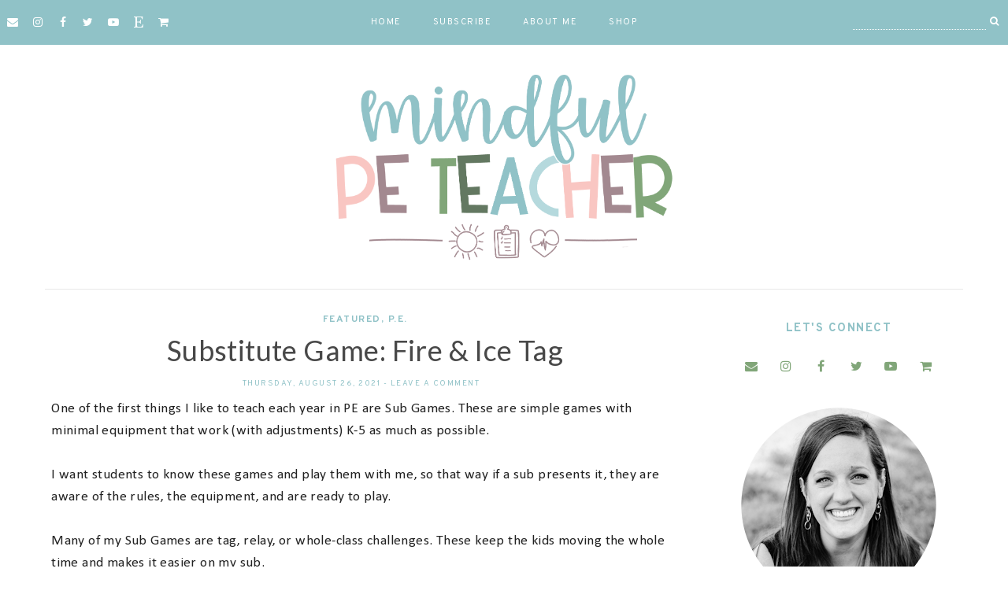

--- FILE ---
content_type: text/html
request_url: https://cdn.lightwidget.com/widgets/0f3178a063de5689ac6b380ef307171f.html
body_size: 4905
content:
<!doctype html><html lang="en"><head><meta charset="utf-8"><meta name="viewport" content="width=device-width,initial-scale=1"><title>LightWidget - Responsive Widget for Instagram</title><link rel="canonical" href="https://cdn.lightwidget.com/widgets/0f3178a063de5689ac6b380ef307171f.html"><style data-style="lightwidget">.lightwidget,.lightwidget *{-webkit-text-size-adjust:100%;-ms-text-size-adjust:100%;text-size-adjust:100%;border:0;box-sizing:border-box;font-size:var(--lightwidget-font-size);line-height:1.5;margin:0;padding:0;vertical-align:baseline}.lightwidget{font-family:-apple-system,system-ui,BlinkMacSystemFont,Arial,Helvetica,Verdana,sans-serif}.lightwidget__tile{list-style:none;padding:var(--lightwidget-padding)}.lightwidget__tile--hidden{display:none}.lightwidget__image-wrapper{font-size:0;line-height:0}.lightwidget__link{display:block;position:relative;text-decoration:none}.lightwidget__caption,.lightwidget__reactions{color:var(--lightwidget-text-color);line-height:1.5;overflow:hidden;padding:.1rem}.lightwidget__caption{display:var(--lightwidget-caption)}.lightwidget__reactions{display:none}.lightwidget__image{border:0;height:auto;max-width:100%;width:100%}.lightwidget__posts{display:-webkit-flex;display:flex}.lightwidget__focus,.lightwidget__image-wrapper--video{position:relative}.lightwidget__focus:after,.lightwidget__image-wrapper--video:before{content:"";height:100%;left:0;position:absolute;top:0;width:100%}.lightwidget__image-wrapper--video:before{background:url("data:image/svg+xml;charset=utf-8,%3Csvg xmlns='http://www.w3.org/2000/svg' viewBox='0 0 263.4 263.4'%3E%3Cpath d='m238 116-68-40-55-32L44 4C29-5 14 2 14 20v224c0 17 15 24 30 16l69-40 56-32 69-40c15-9 15-24 0-32z' fill='%23fff'/%3E%3C/svg%3E") no-repeat 50% 50% /25% auto;display:block;opacity:.9;z-index:1}.lightwidget__focus{outline:none}.lightwidget__focus:after{box-shadow:inset 0 0 0 .4vw var(--lightwidget-focus-color);display:none}.lightwidget__focus:focus:after{display:block}.lightwidget__focus:focus:not(:focus-visible):after{display:none}.lightwidget__focus:focus-visible:after{display:block}:root{--lightwidget-font-size:1rem;--lightwidget-padding:2px;--lightwidget-caption:none;--lightwidget-columns:5;--lightwidget-preloader-color:#000000;--lightwidget-focus-color:#ffab00;--lightwidget-text-color:#333333}html{line-height:1}body{margin:0}.lightwidget__posts--grid{-webkit-flex-wrap:wrap;flex-wrap:wrap}.lightwidget__posts--grid .lightwidget__tile{-webkit-flex-basis:calc(100%/var(--lightwidget-columns));flex-basis:calc(100%/var(--lightwidget-columns));max-width:calc(100%/var(--lightwidget-columns))}.lightwidget__posts--hover-fade-in .lightwidget__image-wrapper{transition:opacity .2s ease-in}.lightwidget__posts--hover-fade-in .lightwidget-hover .lightwidget__image-wrapper{opacity:.8}.lightwidget__posts--image-format-square .lightwidget__image-wrapper{aspect-ratio:1;height:calc(100vw/var(--lightwidget-columns) - var(--lightwidget-padding)*2);max-width:100%;width:calc(100vw/var(--lightwidget-columns) - var(--lightwidget-padding)*2)}.lightwidget__posts--image-format-square .lightwidget__image{height:100%;-o-object-fit:cover;object-fit:cover}.lightwidget__preloader{overflow:hidden;position:relative;width:100%}.lightwidget__preloader:after{-webkit-animation:lightwidget-spin 1s linear infinite;animation:lightwidget-spin 1s linear infinite;background-color:var(--lightwidget-preloader-color);bottom:0;content:"";display:inline-block;height:80%;left:0;margin:auto;-webkit-mask:url("data:image/svg+xml;charset=utf-8,%3Csvg xmlns='http://www.w3.org/2000/svg' viewBox='0 0 100 100'%3E%3Cpath d='M50 97.5c-7.6 0-14.8-1.7-21.5-5.1l4.5-8.9c5.3 2.7 11 4.1 17 4.1 20.7 0 37.5-16.8 37.5-37.5S70.7 12.5 50 12.5h-.1v-10 5-5c26.3 0 47.6 21.3 47.6 47.5S76.2 97.5 50 97.5z'/%3E%3C/svg%3E") 50% 50% no-repeat;max-height:2rem;max-width:2rem;position:absolute;right:0;top:0;width:80%;z-index:2}@-webkit-keyframes lightwidget-spin{0%{-webkit-transform:rotate(0deg);transform:rotate(0deg)}to{-webkit-transform:rotate(1turn);transform:rotate(1turn)}}@keyframes lightwidget-spin{0%{-webkit-transform:rotate(0deg);transform:rotate(0deg)}to{-webkit-transform:rotate(1turn);transform:rotate(1turn)}}.lightwidget__preloader .lightwidget__caption,.lightwidget__preloader img{visibility:hidden}</style></head><body><div class="lightwidget" data-id="0f3178a063de5689ac6b380ef307171f"><ul class="lightwidget__posts lightwidget__posts--grid lightwidget__posts--hover-fade-in lightwidget__posts--image-format-square"><li class="lightwidget__tile"><a class="lightwidget__link lightwidget__focus" href="https://www.instagram.com/p/CTc0rp2tJVf/" target="_blank" rel="noopener" data-clid="17956398826493044"><figure class="lightwidget__photo lightwidget__preloader"><div class="lightwidget__image-wrapper lightwidget__image-wrapper--image"><img class="lightwidget__image" data-srcset="https://scontent-frt3-2.cdninstagram.com/v/t51.2885-15/241314619_9448529978498009_8402450591857908362_n.jpg?_nc_cat=103&ccb=1-5&_nc_sid=8ae9d6&_nc_ohc=nz6TnnKyWEcAX-bJ_8S&_nc_ht=scontent-frt3-2.cdninstagram.com&oh=d58e50a32bfc363b3e1a8dc3db43f869&oe=614C56E2 1080w" data-src="https://scontent-frt3-2.cdninstagram.com/v/t51.2885-15/241314619_9448529978498009_8402450591857908362_n.jpg?_nc_cat=103&ccb=1-5&_nc_sid=8ae9d6&_nc_ohc=nz6TnnKyWEcAX-bJ_8S&_nc_ht=scontent-frt3-2.cdninstagram.com&oh=d58e50a32bfc363b3e1a8dc3db43f869&oe=614C56E2" sizes="25vw" alt="🤍 Words to live by, from the GOAT herself @simonebiles 🐐⠀ ⠀⠀ #pe #physicaleducation #quotes..."></div><div class="lightwidget__reactions"><span class="lightwidget__likes">6</span><span class="lightwidget__comments">0</span></div><figcaption class="lightwidget__caption">🤍 Words to live by, from the GOAT herself @simonebiles 🐐⠀ ⠀⠀ #pe #physicaleducation #quotes...</figcaption></figure></a></li><li class="lightwidget__tile"><a class="lightwidget__link lightwidget__focus" href="https://www.instagram.com/p/CTaP4w9t7f-/" target="_blank" rel="noopener" data-clid="18227624539073560"><figure class="lightwidget__photo lightwidget__preloader"><div class="lightwidget__image-wrapper lightwidget__image-wrapper--image"><img class="lightwidget__image" data-srcset="https://scontent-frx5-1.cdninstagram.com/v/t51.2885-15/241325087_581719789924267_2749630542355500414_n.jpg?_nc_cat=105&ccb=1-5&_nc_sid=8ae9d6&_nc_ohc=4I9r3qacqKkAX_EZI1u&_nc_ht=scontent-frx5-1.cdninstagram.com&edm=AM6HXa8EAAAA&oh=9b76682fbbd5a6307f9a2514a4911013&oe=614BCA97 1080w" data-src="https://scontent-frx5-1.cdninstagram.com/v/t51.2885-15/241325087_581719789924267_2749630542355500414_n.jpg?_nc_cat=105&ccb=1-5&_nc_sid=8ae9d6&_nc_ohc=4I9r3qacqKkAX_EZI1u&_nc_ht=scontent-frx5-1.cdninstagram.com&edm=AM6HXa8EAAAA&oh=9b76682fbbd5a6307f9a2514a4911013&oe=614BCA97" sizes="25vw" alt="🤍Mindful Moment🤍⠀⠀ • take a moment to pause, get comfy & rest your eyes⠀⠀ • take three deep..."></div><div class="lightwidget__reactions"><span class="lightwidget__likes">11</span><span class="lightwidget__comments">0</span></div><figcaption class="lightwidget__caption">🤍Mindful Moment🤍⠀⠀ • take a moment to pause, get comfy & rest your eyes⠀⠀ • take three deep...</figcaption></figure></a></li><li class="lightwidget__tile"><a class="lightwidget__link lightwidget__focus" href="https://www.instagram.com/p/CTXrF_ptYEr/" target="_blank" rel="noopener" data-clid="17956899799487893"><figure class="lightwidget__photo lightwidget__preloader"><div class="lightwidget__image-wrapper lightwidget__image-wrapper--video"><img class="lightwidget__image" data-srcset="https://scontent-frt3-1.cdninstagram.com/v/t51.2885-15/241324990_1198220140701278_6007530965970973639_n.jpg?_nc_cat=106&ccb=1-5&_nc_sid=8ae9d6&_nc_ohc=7tWLWdBA9pcAX9C9adv&_nc_ht=scontent-frt3-1.cdninstagram.com&oh=d04855b8c867863debf0ce0724c7105a&oe=614C9946 1080w" data-src="https://scontent-frt3-1.cdninstagram.com/v/t51.2885-15/241324990_1198220140701278_6007530965970973639_n.jpg?_nc_cat=106&ccb=1-5&_nc_sid=8ae9d6&_nc_ohc=7tWLWdBA9pcAX9C9adv&_nc_ht=scontent-frt3-1.cdninstagram.com&oh=d04855b8c867863debf0ce0724c7105a&oe=614C9946" sizes="25vw" alt="🌬Breathing Break🌬⠀⠀ • take a pause from scrolling & swiping⠀⠀ • inhale as the circles grow⠀⠀ •..."></div><div class="lightwidget__reactions"><span class="lightwidget__likes">6</span><span class="lightwidget__comments">0</span></div><figcaption class="lightwidget__caption">🌬Breathing Break🌬⠀⠀ • take a pause from scrolling & swiping⠀⠀ • inhale as the circles grow⠀⠀ •...</figcaption></figure></a></li><li class="lightwidget__tile"><a class="lightwidget__link lightwidget__focus" href="https://www.instagram.com/p/CTVGTGzMO_m/" target="_blank" rel="noopener" data-clid="18203205454100837"><figure class="lightwidget__photo lightwidget__preloader"><div class="lightwidget__image-wrapper lightwidget__image-wrapper--image"><img class="lightwidget__image" data-srcset="https://scontent-frx5-1.cdninstagram.com/v/t51.2885-15/241014161_126699959693490_3151774988614920387_n.jpg?_nc_cat=110&ccb=1-5&_nc_sid=8ae9d6&_nc_ohc=_XfrIv7GXScAX8znqbo&_nc_ht=scontent-frx5-1.cdninstagram.com&oh=313a9a605790e179486cdfe326731db9&oe=614C544E 1080w" data-src="https://scontent-frx5-1.cdninstagram.com/v/t51.2885-15/241014161_126699959693490_3151774988614920387_n.jpg?_nc_cat=110&ccb=1-5&_nc_sid=8ae9d6&_nc_ohc=_XfrIv7GXScAX8znqbo&_nc_ht=scontent-frx5-1.cdninstagram.com&oh=313a9a605790e179486cdfe326731db9&oe=614C544E" sizes="25vw" alt="🔥 Fire & Ice Tag❄️ ⠀ Are you looking for an easy game to play with your students to prep them..."></div><div class="lightwidget__reactions"><span class="lightwidget__likes">7</span><span class="lightwidget__comments">0</span></div><figcaption class="lightwidget__caption">🔥 Fire & Ice Tag❄️ ⠀ Are you looking for an easy game to play with your students to prep them for...</figcaption></figure></a></li><li class="lightwidget__tile"><a class="lightwidget__link lightwidget__focus" href="https://www.instagram.com/p/CTSXrN6jMt6/" target="_blank" rel="noopener" data-clid="17868346199577900"><figure class="lightwidget__photo lightwidget__preloader"><div class="lightwidget__image-wrapper lightwidget__image-wrapper--image"><img class="lightwidget__image" data-srcset="https://scontent-frt3-1.cdninstagram.com/v/t51.2885-15/240993716_122963793407227_3129255694832983810_n.jpg?_nc_cat=106&ccb=1-5&_nc_sid=8ae9d6&_nc_ohc=uX6SbHO0Ln8AX9nCthg&_nc_ht=scontent-frt3-1.cdninstagram.com&edm=AM6HXa8EAAAA&oh=3247e4b5aacf3c2e25de04161e5736ae&oe=614BD975 1080w" data-src="https://scontent-frt3-1.cdninstagram.com/v/t51.2885-15/240993716_122963793407227_3129255694832983810_n.jpg?_nc_cat=106&ccb=1-5&_nc_sid=8ae9d6&_nc_ohc=uX6SbHO0Ln8AX9nCthg&_nc_ht=scontent-frt3-1.cdninstagram.com&edm=AM6HXa8EAAAA&oh=3247e4b5aacf3c2e25de04161e5736ae&oe=614BD975" sizes="25vw" alt="🤍 Remember to give yourself lots of grace in this new month. Happy September!⠀ ⠀..."></div><div class="lightwidget__reactions"><span class="lightwidget__likes">6</span><span class="lightwidget__comments">4</span></div><figcaption class="lightwidget__caption">🤍 Remember to give yourself lots of grace in this new month. Happy September!⠀ ⠀...</figcaption></figure></a></li></ul></div><script>var widget;!function(){"use strict";function e(e,t){for(var n=0;n<t.length;n++){var r=t[n];r.enumerable=r.enumerable||!1,r.configurable=!0,"value"in r&&(r.writable=!0),Object.defineProperty(e,r.key,r)}}var t=function(){function t(e){!function(e,t){if(!(e instanceof t))throw new TypeError("Cannot call a class as a function")}(this,t),this.options=e,this.modules=[]}var n,r;return n=t,(r=[{key:"registerModule",value:function(e){this.modules.push(e)}},{key:"init",value:function(e){if(!(e instanceof Element))throw new TypeError("Value passed as domElement is not DOM element");this.el=e.querySelector(".lightwidget__posts");var t=this.options.breakpoints.filter((function(e){return!0===e.base})).pop();this._initBaseModules(t)}},{key:"getWidgetId",value:function(){return this.options.widgetId}},{key:"_initBaseModules",value:function(e){var t=this;this.modules=this.modules.map((function(e){return new e(t.el)})),this.modules.forEach((function(t){return t.run(e)}))}}])&&e(n.prototype,r),t}();function n(e,t){for(var n=0;n<t.length;n++){var r=t[n];r.enumerable=r.enumerable||!1,r.configurable=!0,"value"in r&&(r.writable=!0),Object.defineProperty(e,r.key,r)}}var r=function(){function e(){!function(e,t){if(!(e instanceof t))throw new TypeError("Cannot call a class as a function")}(this,e),this.cssVariablesSupported=this._checkCssVariablesSupport(),!0!==this.cssVariablesSupported&&this._setStylesProperties()}var t,r;return t=e,(r=[{key:"run",value:function(){if(!0!==this.cssVariablesSupported){var e=this._extractCssVariables(this.originalStyles);this.styleEl.innerHTML=this._replaceVariables(this.originalStyles,e)}}},{key:"_checkCssVariablesSupport",value:function(){var e=document.createElement("div");return e.style.setProperty("--l","w"),"w"===e.style.getPropertyValue("--l")}},{key:"_setStylesProperties",value:function(){this.styleEl=document.querySelector('style[data-style="lightwidget"]'),this.originalStyles=this.styleEl.innerHTML}},{key:"_extractCssVariables",value:function(e){for(var t=new RegExp(/[{;](--lightwidget-([a-z-]*)):([^;}]+)/g),n=[],r=t.exec(e);null!==r;)n[r[1]]=r[3],r=t.exec(e);return n}},{key:"_replaceVariables",value:function(e,t){for(var n in t)Object.prototype.hasOwnProperty.call(t,n)&&(e=e.split("var(".concat(n,")")).join(t[n]));return e}}])&&n(t.prototype,r),e}();function i(e,t){for(var n=0;n<t.length;n++){var r=t[n];r.enumerable=r.enumerable||!1,r.configurable=!0,"value"in r&&(r.writable=!0),Object.defineProperty(e,r.key,r)}}var a=function(){function e(t){!function(e,t){if(!(e instanceof t))throw new TypeError("Cannot call a class as a function")}(this,e),this.el=t.parentElement,this.widgetId=this.el.getAttribute("data-id"),this.el.dataset.mode="iframe"}var t,n;return t=e,(n=[{key:"_sendPostMessage",value:function(){var e={type:"lightwidget_widget_size",widgetId:this.widgetId,size:this.el.offsetHeight};window.parent.postMessage(JSON.stringify(e),"*")}},{key:"run",value:function(){var e=this;window.addEventListener("resize",(function(){return e._sendPostMessage()}),!1),"https"===window.location.protocol&&window.addEventListener("deviceorientation",(function(){return e._sendPostMessage()}),!1),setInterval((function(){return e._sendPostMessage()}),500)}}])&&i(t.prototype,n),e}();function o(e,t){for(var n=0;n<t.length;n++){var r=t[n];r.enumerable=r.enumerable||!1,r.configurable=!0,"value"in r&&(r.writable=!0),Object.defineProperty(e,r.key,r)}}var s=function(){function e(t){!function(e,t){if(!(e instanceof t))throw new TypeError("Cannot call a class as a function")}(this,e),this.photos=t,this.el=t.parentElement,this.widgetId=this.el.getAttribute("data-id")}var t,n;return t=e,(n=[{key:"_sendRequest",value:function(e){var t=new XMLHttpRequest,n={a:(new Date).getTime(),b:this.widgetId,c:e.dataset.clid,d:"c"},r=Object.keys(n).map((function(e){return"".concat(encodeURIComponent(e),"=").concat(encodeURIComponent(n[e]))})).join("&");t.open("GET","//lightwidget.com/widgets/_.gif?".concat(r),!0),t.send(null)}},{key:"run",value:function(){var e=this;this.el.addEventListener("click",(function(t){for(var n=t.target;n!==document;n=n.parentNode)if(n.hasAttribute("data-clid")){e._sendRequest(n);break}}))}}])&&o(t.prototype,n),e}();function l(e,t){for(var n=0;n<t.length;n++){var r=t[n];r.enumerable=r.enumerable||!1,r.configurable=!0,"value"in r&&(r.writable=!0),Object.defineProperty(e,r.key,r)}}var u=function(){function e(t){!function(e,t){if(!(e instanceof t))throw new TypeError("Cannot call a class as a function")}(this,e),this.el=t.parentElement,this.hoverableElements=["A","BUTTON"]}var t,n;return t=e,(n=[{key:"run",value:function(){this._addListener("mouseover",this._addHover),this._addListener("focus",this._addHover),this._addListener("mouseout",this._removeHover),this._addListener("blur",this._removeHover)}},{key:"_addListener",value:function(e,t){var n=this;this.el.addEventListener(e,(function(e){for(var r=e.target;r!==document;r=r.parentNode)if(n.hoverableElements.indexOf(r.tagName)>-1){t(r);break}}))}},{key:"_addHover",value:function(e){e.classList.add("lightwidget-hover")}},{key:"_removeHover",value:function(e){e.classList.remove("lightwidget-hover")}}])&&l(t.prototype,n),e}();function c(e,t){(null==t||t>e.length)&&(t=e.length);for(var n=0,r=new Array(t);n<t;n++)r[n]=e[n];return r}function d(e,t){for(var n=0;n<t.length;n++){var r=t[n];r.enumerable=r.enumerable||!1,r.configurable=!0,"value"in r&&(r.writable=!0),Object.defineProperty(e,r.key,r)}}var f=function(){function e(t){!function(e,t){if(!(e instanceof t))throw new TypeError("Cannot call a class as a function")}(this,e),this.el=t.parentNode,this.observer=null}var t,n;return t=e,(n=[{key:"run",value:function(){var e=this;new MutationObserver(this._preloadNewElements.bind(this)).observe(this.el,{childList:!0,subtree:!0});var t=this.el.querySelectorAll(".lightwidget__preloader [data-src]");"IntersectionObserver"in window?(this.observer=new IntersectionObserver(this._observerAction.bind(this),{rootMargin:"50px 0px",threshold:.01}),[].forEach.call(t,(function(t){t.addEventListener("load",e._imageLoadEvent),e.observer.observe(t)}))):[].forEach.call(t,(function(t){t.addEventListener("load",e._imageLoadEvent),e._updateImgAttributes(t)}))}},{key:"_observerAction",value:function(e){var t=this;e.forEach((function(e){e.intersectionRatio>0&&(t.observer.unobserve(e.target),t._updateImgAttributes(e.target))}))}},{key:"_updateImgAttributes",value:function(e){void 0!==e.dataset.src&&(e.src=e.dataset.src,e.removeAttribute("data-src"),void 0!==e.dataset.srcset&&(e.srcset=e.dataset.srcset,e.removeAttribute("data-srcset")))}},{key:"_imageLoadEvent",value:function(e){var t=e.target;do{if(null===(t=t.parentElement))return}while(!1===t.classList.contains("lightwidget__preloader"));t.classList.remove("lightwidget__preloader")}},{key:"_preloadNewElements",value:function(e){var t,n=this,r=function(e,t){var n="undefined"!=typeof Symbol&&e[Symbol.iterator]||e["@@iterator"];if(!n){if(Array.isArray(e)||(n=function(e,t){if(e){if("string"==typeof e)return c(e,t);var n=Object.prototype.toString.call(e).slice(8,-1);return"Object"===n&&e.constructor&&(n=e.constructor.name),"Map"===n||"Set"===n?Array.from(e):"Arguments"===n||/^(?:Ui|I)nt(?:8|16|32)(?:Clamped)?Array$/.test(n)?c(e,t):void 0}}(e))||t&&e&&"number"==typeof e.length){n&&(e=n);var r=0,i=function(){};return{s:i,n:function(){return r>=e.length?{done:!0}:{done:!1,value:e[r++]}},e:function(e){throw e},f:i}}throw new TypeError("Invalid attempt to iterate non-iterable instance.\nIn order to be iterable, non-array objects must have a [Symbol.iterator]() method.")}var a,o=!0,s=!1;return{s:function(){n=n.call(e)},n:function(){var e=n.next();return o=e.done,e},e:function(e){s=!0,a=e},f:function(){try{o||null==n.return||n.return()}finally{if(s)throw a}}}}(e);try{for(r.s();!(t=r.n()).done;){var i=t.value;[].forEach.call(i.addedNodes,(function(e){if(e.nodeType!==Node.TEXT_NODE){var t=e.querySelector(".lightwidget__image");null!==t&&(t.complete&&n._imageLoadEvent({target:t},!0),null!==n.observer&&(t.addEventListener("load",n._imageLoadEvent),n.observer.observe(t)))}}))}}catch(e){r.e(e)}finally{r.f()}}}])&&d(t.prototype,n),e}();const v=new t({"widgetId":"0f3178a063de5689ac6b380ef307171f","breakpoints":[{"base":true,"breakpointWidth":4000,"type":"grid","columns":5,"numberOfPhotos":5,"hoverEffect":"fade_in","captions":{"show":false,"length":0},"slider":{"speed":4000,"autoplay":true,"navigation":"hidden"},"imageFormat":"square"}]});v.registerModule(r),v.registerModule(a),v.registerModule(s),v.registerModule(u),v.registerModule(f),v.init(document.querySelector(".lightwidget")),widget={}.default}();</script></body></html>

--- FILE ---
content_type: text/javascript; charset=UTF-8
request_url: https://www.mindfulpe.com/feeds/posts/default?callback=jQuery18201721461924655432_1768845936558&max-results=400&alt=json-in-script&_=1768845938320
body_size: 32699
content:
// API callback
jQuery18201721461924655432_1768845936558({"version":"1.0","encoding":"UTF-8","feed":{"xmlns":"http://www.w3.org/2005/Atom","xmlns$openSearch":"http://a9.com/-/spec/opensearchrss/1.0/","xmlns$blogger":"http://schemas.google.com/blogger/2008","xmlns$georss":"http://www.georss.org/georss","xmlns$gd":"http://schemas.google.com/g/2005","xmlns$thr":"http://purl.org/syndication/thread/1.0","id":{"$t":"tag:blogger.com,1999:blog-5585044210090048747"},"updated":{"$t":"2025-12-28T05:46:43.719-08:00"},"category":[{"term":"p.e."},{"term":"Featured"},{"term":"New to PE?"},{"term":"mindfulness"},{"term":"freebie"},{"term":"brain breaks"},{"term":"wellness"},{"term":"yoga \u0026 movement"}],"title":{"type":"text","$t":"Mindful PE Teacher"},"subtitle":{"type":"html","$t":"K-5 Movement \u0026amp; Mindfulness Ideas for your Physical Education Classes"},"link":[{"rel":"http://schemas.google.com/g/2005#feed","type":"application/atom+xml","href":"https:\/\/www.mindfulpe.com\/feeds\/posts\/default"},{"rel":"self","type":"application/atom+xml","href":"https:\/\/www.blogger.com\/feeds\/5585044210090048747\/posts\/default?alt=json-in-script\u0026max-results=400"},{"rel":"alternate","type":"text/html","href":"https:\/\/www.mindfulpe.com\/"},{"rel":"hub","href":"http://pubsubhubbub.appspot.com/"}],"author":[{"name":{"$t":"Unknown"},"email":{"$t":"noreply@blogger.com"},"gd$image":{"rel":"http://schemas.google.com/g/2005#thumbnail","width":"16","height":"16","src":"https:\/\/img1.blogblog.com\/img\/b16-rounded.gif"}}],"generator":{"version":"7.00","uri":"http://www.blogger.com","$t":"Blogger"},"openSearch$totalResults":{"$t":"13"},"openSearch$startIndex":{"$t":"1"},"openSearch$itemsPerPage":{"$t":"400"},"entry":[{"id":{"$t":"tag:blogger.com,1999:blog-5585044210090048747.post-567509041325296363"},"published":{"$t":"2021-08-26T16:15:00.000-07:00"},"updated":{"$t":"2021-08-26T16:15:08.023-07:00"},"category":[{"scheme":"http://www.blogger.com/atom/ns#","term":"Featured"},{"scheme":"http://www.blogger.com/atom/ns#","term":"p.e."}],"title":{"type":"text","$t":"Substitute Game: Fire \u0026 Ice Tag"},"content":{"type":"html","$t":"One of the first things I like to teach each year in PE are Sub Games. These are simple games with minimal equipment that work (with adjustments) K-5 as much as possible.\u0026nbsp;\u003Cdiv\u003E\u003Cbr \/\u003E\u003C\/div\u003E\u003Cdiv\u003EI want students to know these games and play them with me, so that way if a sub presents it, they are aware of the rules, the equipment, and are ready to play.\u003C\/div\u003E\u003Cdiv\u003E\u003Cbr \/\u003E\u003C\/div\u003E\u003Cdiv\u003EMany of my Sub Games are tag, relay, or whole-class challenges. These keep the kids moving the whole time and makes it easier on my sub.\u003C\/div\u003E\u003Cdiv\u003E\u003Cbr \/\u003E\u003C\/div\u003E\u003Cdiv\u003EThe first game I introduced this year was \u003Cb\u003EFire \u0026amp; Ice Tag\u003C\/b\u003E.\u003C\/div\u003E\u003Cdiv class=\"separator\" style=\"clear: both; text-align: center;\"\u003E\u003Cimg border=\"0\" data-original-height=\"560\" data-original-width=\"1070\" src=\"https:\/\/blogger.googleusercontent.com\/img\/b\/R29vZ2xl\/AVvXsEg2ZYGtdvw4tFVO1H_ycYfr_HBRxQOhBrxwrHTSyR14VUtwSkhgRZxtgUfEIcciKzBOweNanlBH8R4yF7ydOazBHnvowYsoLkEQ8LsxySfYnMUGI3PwPUSpjgJdOwkhY0TOqeO61MRDAIcS\/s16000\/FIRE+%2526+ICE+TAG.png\" \/\u003E\u003C\/div\u003E\u003Ch3 style=\"text-align: center;\"\u003EGame Levels\u003C\/h3\u003E\u003Cdiv\u003ESimilar to video games, when I teach a new game to my students I will start at Level 1 and increase complexity each round.\u003C\/div\u003E\u003Cdiv\u003E\u003Cbr \/\u003E\u003C\/div\u003E\u003Cdiv\u003EThis allows everyone to get familiar with the fundamentals and concepts, and prevents me from spending too much time talking about instructions.\u003C\/div\u003E\u003Cdiv\u003E\u003Cbr \/\u003E\u003C\/div\u003E\u003Cdiv\u003EOften, they will ask questions around what is allowed and my reply is usually \"not yet\" or \"wait for the next level\"-- this keeps them excited to keep playing and learning more.\u003C\/div\u003E\u003Cdiv\u003E\u003Cbr \/\u003E\u003C\/div\u003E\u003Cdiv\u003EThis also makes the game easier to differentiate for K-5.\u0026nbsp;\u003C\/div\u003E\u003Cdiv\u003E\u003Cbr \/\u003E\u003C\/div\u003E\u003Cdiv\u003EIn K, I will often just practice \"Freeze Dance\" until they are comfortable, then adding in the \"tag\" component later in the year.\u0026nbsp;\u003C\/div\u003E\u003Cdiv\u003E\u003Cbr \/\u003E\u003C\/div\u003E\u003Cdiv\u003ELikewise, for 5th graders, I am always looking for ways to \"level up\" the game to keep it challenging, engaging, and fun!\u003C\/div\u003E\u003Cdiv\u003E\u003Cbr \/\u003E\u003C\/div\u003E\u003Ch3 style=\"text-align: center;\"\u003EFire \u0026amp; Ice Tag\u003C\/h3\u003E\u003Cdiv\u003EFire \u0026amp; Ice Tag is a basic tag game based on freezing and melting the players around the gym.\u003C\/div\u003E\u003Cdiv\u003E\u003Cbr \/\u003E\u003C\/div\u003E\u003Cdiv\u003EMaterials:\u003C\/div\u003E\u003Cdiv\u003E\u003Cul style=\"text-align: left;\"\u003E\u003Cli\u003Epool noodles (I prefer blue for \"ice\")\u003C\/li\u003E\u003Cli\u003Esmall dodgeballs (I prefer red for \"fireballs\")\u003C\/li\u003E\u003C\/ul\u003ESpace:\u003C\/div\u003E\u003Cdiv\u003E\u003Cul style=\"text-align: left;\"\u003E\u003Cli\u003Ethe whole gym, using sidelines and baselines as the boundaries\u003C\/li\u003E\u003C\/ul\u003EMain Idea:\u003C\/div\u003E\u003Cdiv\u003E\u003Cul style=\"text-align: left;\"\u003E\u003Cli\u003Ethe person with the ice is the tagger\u003C\/li\u003E\u003Cli\u003Eonce frozen, students will need to freeze in an ice sculpture position of their choice (hands off the ground so they don't get stepped on!)\u003C\/li\u003E\u003Cli\u003Ethe person with the fireball can then come and free\/\"melt\" them\u003C\/li\u003E\u003C\/ul\u003E\u003Cb\u003E\u003Cdiv\u003E\u003Cb\u003E\u003Cbr \/\u003E\u003C\/b\u003E\u003C\/div\u003ELevel 1:\u003C\/b\u003E\u003C\/div\u003E\u003Cdiv\u003EOne person is ice (blue pool noodle) and one is fire (red dodgeball). At the whistle, game play begins.\u0026nbsp;\u003C\/div\u003E\u003Cdiv\u003E\u003Cbr \/\u003E\u003C\/div\u003E\u003Cdiv\u003EFreezing in a fun pose is an important part, not just for laughs, but it's easier for the fireball to spot you if you are an ice sculpture.\u003C\/div\u003E\u003Cdiv\u003E\u003Cbr \/\u003E\u003C\/div\u003E\u003Cdiv\u003EWatch to make sure kids keep moving the whole time (no fake statues to avoid being tagged, etc.) and that taggers are doing so gently.\u003C\/div\u003E\u003Cdiv\u003E\u003Cbr \/\u003E\u003C\/div\u003E\u003Cdiv\u003EAfter a few minutes, gather the students to talk about the next level.\u003C\/div\u003E\u003Cdiv\u003E\u003Cbr \/\u003E\u003C\/div\u003E\u003Cdiv\u003E\u003Cb\u003ELevel 2:\u003C\/b\u003E\u003C\/div\u003E\u003Cdiv\u003EBegins as Level 1.\u0026nbsp;\u003C\/div\u003E\u003Cdiv\u003E\u003Cbr \/\u003E\u003C\/div\u003E\u003Cdiv\u003EI will look for students showing great effort and call them over quietly. If they want, they will become the second ice (with a second pool noodle).\u0026nbsp;\u003C\/div\u003E\u003Cdiv\u003E\u003Cbr \/\u003E\u003C\/div\u003E\u003Cdiv\u003EI alert the class that there is a second ice in the gym, but do not say who.\u0026nbsp;\u003C\/div\u003E\u003Cdiv\u003E\u003Cbr \/\u003E\u003C\/div\u003E\u003Cdiv\u003EAfter a while, I call another student over to be the second fireball. As with ice, I alert the students that there is a second fireball, but do not say who.\u003C\/div\u003E\u003Cdiv\u003E\u003Cbr \/\u003E\u003C\/div\u003E\u003Cdiv\u003E\u003Cb\u003ELevel 2+\u003C\/b\u003E is asking the original ice and fireball to quietly pick a new ice and fireball. When I see the change has been made, I alert the class that there is one new fireball and ice, but do not say who.\u0026nbsp;\u003C\/div\u003E\u003Cdiv\u003E\u003Cbr \/\u003E\u003C\/div\u003E\u003Cdiv\u003E\u003Cb\u003ELevel 3:\u003C\/b\u003E\u003C\/div\u003E\u003Cdiv\u003EIt is at this level that you can start to allow ice to tag the fireball. If that happens, the fireball is frozen until the second fireball can come and save them.\u003C\/div\u003E\u003Cdiv\u003E\u003Cbr \/\u003E\u003C\/div\u003E\u003Cdiv\u003EIf both fireballs are frozen, the game is soon over.\u003C\/div\u003E\u003Cdiv\u003E\u003Cbr \/\u003E\u003C\/div\u003E\u003Cdiv\u003E\u003Cb\u003ELevel 4:\u003C\/b\u003E\u003C\/div\u003E\u003Cdiv\u003EIn this level, fireballs can tag ice, melting them and requiring the other ice to come over and \"refreeze\" them again for tagging.\u003C\/div\u003E\u003Cdiv\u003E\u003Cbr \/\u003E\u003C\/div\u003E\u003Cdiv\u003EThis level can get a little muddled with \"who tagged whom\" issues, so sometimes I will play this instead of Level 3 before combining both of them.\u0026nbsp;\u003C\/div\u003E\u003Cdiv\u003E\u003Cbr \/\u003E\u003C\/div\u003E\u003Cdiv\u003EThis is also a better level for 4th and 5th graders, who can keep track of the tag game a bit better.\u003C\/div\u003E\u003Cdiv\u003E\u003Cbr \/\u003E\u003C\/div\u003E\u003Cdiv\u003EYou can create the levels any way you would like, and experimenting with what works best with your students is key before you spring this on them with a substitute. The more they are used to playing this with you, the better.\u0026nbsp;\u003C\/div\u003E\u003Cdiv\u003E\u003Cbr \/\u003E\u003C\/div\u003E\u003Cdiv\u003EThat being said, I don't play this endlessly. I want to keep this special for substitutes, so I like ending this with interest still high and kids still asking to play it later.\u003C\/div\u003E\u003Cdiv\u003E\u003Cbr \/\u003E\u003C\/div\u003E\u003Cdiv\u003EAs the year progresses, I will throw this back into the mix to keep them on their toes, but keeping it especially for subs from year to year is a win-win-win for everyone!\u003C\/div\u003E\u003Cdiv\u003E\u003Cbr \/\u003E\u003C\/div\u003E\u003Cdiv\u003EStay well,\u003C\/div\u003E"},"link":[{"rel":"replies","type":"application/atom+xml","href":"https:\/\/www.mindfulpe.com\/feeds\/567509041325296363\/comments\/default","title":"Post Comments"},{"rel":"replies","type":"text/html","href":"https:\/\/www.mindfulpe.com\/2021\/08\/substitute-game-fire-ice-tag.html#comment-form","title":"0 Comments"},{"rel":"edit","type":"application/atom+xml","href":"https:\/\/www.blogger.com\/feeds\/5585044210090048747\/posts\/default\/567509041325296363"},{"rel":"self","type":"application/atom+xml","href":"https:\/\/www.blogger.com\/feeds\/5585044210090048747\/posts\/default\/567509041325296363"},{"rel":"alternate","type":"text/html","href":"https:\/\/www.mindfulpe.com\/2021\/08\/substitute-game-fire-ice-tag.html","title":"Substitute Game: Fire \u0026 Ice Tag"}],"author":[{"name":{"$t":"Unknown"},"email":{"$t":"noreply@blogger.com"},"gd$image":{"rel":"http://schemas.google.com/g/2005#thumbnail","width":"16","height":"16","src":"https:\/\/img1.blogblog.com\/img\/b16-rounded.gif"}}],"media$thumbnail":{"xmlns$media":"http://search.yahoo.com/mrss/","url":"https:\/\/blogger.googleusercontent.com\/img\/b\/R29vZ2xl\/AVvXsEg2ZYGtdvw4tFVO1H_ycYfr_HBRxQOhBrxwrHTSyR14VUtwSkhgRZxtgUfEIcciKzBOweNanlBH8R4yF7ydOazBHnvowYsoLkEQ8LsxySfYnMUGI3PwPUSpjgJdOwkhY0TOqeO61MRDAIcS\/s72-c\/FIRE+%2526+ICE+TAG.png","height":"72","width":"72"},"thr$total":{"$t":"0"}},{"id":{"$t":"tag:blogger.com,1999:blog-5585044210090048747.post-9181383915103302124"},"published":{"$t":"2021-08-09T08:36:00.001-07:00"},"updated":{"$t":"2021-08-09T08:36:00.183-07:00"},"category":[{"scheme":"http://www.blogger.com/atom/ns#","term":"Featured"},{"scheme":"http://www.blogger.com/atom/ns#","term":"New to PE?"},{"scheme":"http://www.blogger.com/atom/ns#","term":"p.e."}],"title":{"type":"text","$t":"Substitute Plans for Elementary PE"},"content":{"type":"html","$t":"\u003Cp\u003EOne of the things I worried about the most my first year of teaching PE was what to do if I needed a substitute.\u0026nbsp;\u003C\/p\u003E\u003Cp\u003EThis was also in the time of COVID, when we were bouncing back and forth between in-person and hybrid, so even I wasn't sure what we would be doing one week to the next.\u003C\/p\u003E\u003Cdiv class=\"separator\" style=\"clear: both; text-align: center;\"\u003E\u003Cimg border=\"0\" data-original-height=\"560\" data-original-width=\"1070\" src=\"https:\/\/blogger.googleusercontent.com\/img\/b\/R29vZ2xl\/AVvXsEiDIxCexyiDUFl5T4IIgSYIaNX3gxi2wKaBOlqiSfdBtGAo9MJ65he8d4h5ZPfg95593Fa1rhQVSWPpGadlc1yEeaKczo9x1BBumc9G1Tgma9D1-E9dDQgotDNi7d8B983-30c4ggGqdHMH\/s16000\/SubPlansPE.png\" \/\u003E\u003C\/div\u003E\u003Cp\u003ENo matter the climate, having solid substitute plans are an important part of getting set up for PE-- it will alleviate stress when you're probably already stressed enough with whatever is taking you from school that day, and allow you to rest, recover, and heal knowing your students are in good hands.\u003C\/p\u003E\u003Ch3 style=\"text-align: center;\"\u003ETypes of Substitute Plans\u003C\/h3\u003E\u003Cp\u003EThere are two main categories of sub plans: \u003Cb\u003EPlanned\u003C\/b\u003E and \u003Cb\u003EEmergency\u003C\/b\u003E.\u0026nbsp;\u003C\/p\u003E\u003Cp\u003E\u003Cb\u003EPlanned\u003C\/b\u003E is when you know you will be gone in advance. You can create plans that are continuous with what you have been working on, you may even get the chance to set our equipment before you go, and you can leave specific notes to the sub, who is maybe even someone you chose in advance.\u003C\/p\u003E\u003Cp\u003EIdeally, all of our sub days would be planned. They still require lots of work, but at least you are healthy when writing them and can get everything squared away before you go.\u003C\/p\u003E\u003Cp\u003E\u003Cb\u003EEmergency\u003C\/b\u003E plans are some of the trickiest to plan, but an essential part of your prep for the year. These are used on days when you or a family member is unexpectedly sick. Maybe you need to be out of school last-minute. You don't have time to set up, you have no idea who will take your classes, and you don't have the energy or brain power to figure it out the night before or morning of.\u003C\/p\u003E\u003Cp\u003EYou will inevitably need both types of plans at some point during the year, so it's best to have a rough outline for Planned absences and a folder or binder with Emergency plans all ready to go as early as possible in the school year.\u003C\/p\u003E\u003Ch3 style=\"text-align: center;\"\u003EWhat All Sub Plans Need\u003C\/h3\u003E\u003Cp\u003ENo matter if it's Planned or Emergency, there are certain things that all sub plans need.\u003C\/p\u003E\u003Cp\u003EThis includes:\u003C\/p\u003E\u003Cp\u003E\u003C\/p\u003E\u003Cul style=\"text-align: left;\"\u003E\u003Cli\u003Erosters for each class (ideally with photos)\u003C\/li\u003E\u003Cli\u003Esquad\/small group lists\u003C\/li\u003E\u003Cli\u003Ehow to get the class' attention\/transition procedures (I have an \u003Ca href=\"https:\/\/amzn.to\/3Cxt8q3\" target=\"_blank\"\u003Eelectronic whistle\u003C\/a\u003E which is great when a sub comes since they can use it, too!)\u003C\/li\u003E\u003Cli\u003Edaily schedule\u003C\/li\u003E\u003Cli\u003Eclass schedule\u003C\/li\u003E\u003Cli\u003Ehelpful students (2 per class)\u003C\/li\u003E\u003Cli\u003Estudents who need some extra behavior support\u003C\/li\u003E\u003Cli\u003Estudents with health concerns\u003C\/li\u003E\u003Cli\u003Ewhat to do if a student gets hurt\u003C\/li\u003E\u003Cli\u003ENurse Pass \u0026amp; Health Room procedure (I also include a small baggie with extra masks and bandaids to give to students if needed)\u003C\/li\u003E\u003Cli\u003EOffice Pass\u003C\/li\u003E\u003Cli\u003EBathroom Pass \u0026amp; procedure\u003C\/li\u003E\u003Cli\u003EWater procedure\u003C\/li\u003E\u003Cli\u003Eemergency plans (fire\/tornado\/lockout\/lockdown)\u003C\/li\u003E\u003Cli\u003Ebuilding phone numbers\u003C\/li\u003E\u003Cli\u003Ewhere to find materials for games (if any)\u003C\/li\u003E\u003Cli\u003Ewhere the adult bathroom and faculty lounge are\u0026nbsp;\u003C\/li\u003E\u003Cli\u003Eschool rules \u0026amp; consequences (school forms, if necessary)\u003C\/li\u003E\u003Cli\u003EPE rules \u0026amp; consequences\u003C\/li\u003E\u003Cli\u003Erewards (stamps or stickers) for students\u003C\/li\u003E\u003Cli\u003Eline up procedures at the end of class\u003C\/li\u003E\u003C\/ul\u003EI am careful to mark \"confidential\" on the top of any pages that include sensitive student information, but it's important for the sub to know about these things, especially health and behavior concerns.\u003Cp\u003E\u003C\/p\u003E\u003Cp\u003EI also include a sheet of small stickers for them to pass out to students at the end of class. I want kids to feel excited about a sub and know there are positive reward for a job well done when I am away.\u003C\/p\u003E\u003Cdiv class=\"separator\" style=\"clear: both; text-align: center;\"\u003E\u003Ca href=\"https:\/\/docs.google.com\/document\/d\/1OS5_XD3Ow_TQ9Vj-v697R2OO8o9quPWq9Vxh0COY3nQ\/copy\" target=\"_blank\"\u003E\u003Cimg border=\"0\" data-original-height=\"1086\" data-original-width=\"840\" src=\"https:\/\/blogger.googleusercontent.com\/img\/b\/R29vZ2xl\/AVvXsEj30mq8L5ofRzr8vOafHilL1JrpsmXw2GNaFhLC74McQ3e8wbXh6wOtTK6DGBE7D292FrJcYC7UJRevo_clqxn5iNPRuIqAoqNenEVMdIfnSze2b1pdn8ULclhg9MEp018heMNisuWt3tqc\/s16000\/Screen+Shot+2021-08-06+at+11.20.22+AM.png\" \/\u003E\u003C\/a\u003E\u003C\/div\u003EFor an editable version of this checklist on Google Docs, click \u003Ca href=\"https:\/\/docs.google.com\/document\/d\/1OS5_XD3Ow_TQ9Vj-v697R2OO8o9quPWq9Vxh0COY3nQ\/copy\" target=\"_blank\"\u003EHERE\u003C\/a\u003E to get your own copy!\u003Ch3 style=\"text-align: center;\"\u003ELessons to Add to Sub Plans\u003C\/h3\u003E\u003Cp\u003EThese next ideas will differ based on whether you are writing Planned or Emergency plans, but it's important to include the following:\u003C\/p\u003E\u003Cp\u003E\u003C\/p\u003E\u003Cul style=\"text-align: left;\"\u003E\u003Cli\u003Ewarm-ups\u003C\/li\u003E\u003Cli\u003Egames and activities\u003C\/li\u003E\u003Cli\u003Ecool down\u003C\/li\u003E\u003Cli\u003EMindful Moment\/reflection script\u003C\/li\u003E\u003C\/ul\u003E\u003Cdiv\u003E*Find out more about my Class Schedule \u003Ca href=\"https:\/\/www.mindfulpe.com\/2021\/07\/new-to-pe-class-schedule-resources.html\" target=\"_blank\"\u003EHERE\u003C\/a\u003E.\u003C\/div\u003E\u003Cdiv\u003E\u003Cbr \/\u003E\u003C\/div\u003ESomething I am cognizant of is that I may be comfortable with a lot of equipment and supplies, but chances are, my sub isn't.\u003Cp\u003E\u003C\/p\u003E\u003Cp\u003ENot only do they not know where they all get stored in the gym, so setting up could be a real hassle on emergency sub days, but they probably don't feel comfortable managing so much equipment with K-5 students all day.\u003C\/p\u003E\u003Cp\u003EBecause of that, whether I have planned absences or not, I try to limit equipment to just the basics and keep the materials easy to find and easier to manage.\u003C\/p\u003E\u003Ch3 style=\"text-align: center;\"\u003EGames \u0026amp; Activities for Sub Days\u003C\/h3\u003E\u003Cp\u003ESimple but fun games are always on the menu for sub days.\u0026nbsp;\u003C\/p\u003E\u003Cp\u003EYou want to ensure that there aren't complex rules or excessive competition, both of which make it overly challenging for the students to understand and the sub to manage.\u003C\/p\u003E\u003Cp\u003EEquipment should be easy and safe, if any is used at all.\u003C\/p\u003E\u003Cp\u003EWhole-class games are best so that all students are engaged the whole class. Standing around waiting for long periods of time can quickly become a management nightmare.\u003C\/p\u003E\u003Cp\u003EMaking games consistent across K-5 (with accommodations for older and younger grades) makes it easy for the sub to teach all day and also works in your favor, as students will remember the sub games from year to year.\u003C\/p\u003E\u003Cp\u003ESo what games and activities work?\u003C\/p\u003E\u003Cp\u003ESome of our favorites include tag, relays, and challenges.\u003C\/p\u003E\u003Cp\u003EI'm linking some helpful videos by one of my favorite YouTubers, \u003Ca href=\"https:\/\/www.youtube.com\/channel\/UCnbRIQ5NUImCyCxFiIDppXg\" target=\"_blank\"\u003EPhysEdGames\u003C\/a\u003E:\u003C\/p\u003E\u003Cp\u003E\u003C\/p\u003E\u003Cul style=\"text-align: left;\"\u003E\u003Cli\u003E\u003Ca href=\"https:\/\/youtu.be\/W_MLg_tYHps\" target=\"_blank\"\u003ETop 10 Tag Games\u003C\/a\u003E\u003C\/li\u003E\u003Cli\u003E\u003Ca href=\"https:\/\/youtu.be\/-SXjqzG3V5A\" target=\"_blank\"\u003ETeam Memory\u003C\/a\u003E\u003C\/li\u003E\u003Cli\u003E\u003Ca href=\"https:\/\/youtu.be\/jsge9neKM88\" target=\"_blank\"\u003EPool Noodle Relays\u003C\/a\u003E\u003C\/li\u003E\u003Cli\u003E\u003Ca href=\"https:\/\/youtu.be\/qjBgHP_2HPc\" target=\"_blank\"\u003EPizza Tag\u003C\/a\u003E (or any type of Sharks \u0026amp; Minnows game)\u003C\/li\u003E\u003Cli\u003E\u003Ca href=\"https:\/\/youtu.be\/5U7vaay5Nmk\" target=\"_blank\"\u003ESteal the Bacon\u003C\/a\u003E\u003C\/li\u003E\u003Cli\u003EAny of these \u003Ca href=\"https:\/\/youtu.be\/qCQ7BcTG4yQ\" target=\"_blank\"\u003E12 Fun PE Games\u003C\/a\u003E\u003C\/li\u003E\u003C\/ul\u003EMany of these require very little equipment, but some of them do require noodles, hula hoops, sit spots, etc. We use those often enough in PE that they are front and center in my equipment storage, so it's easy for me to get anytime and also easy for a substitute to find.\u003Cp\u003E\u003C\/p\u003E\u003Ch3 style=\"text-align: center;\"\u003ETeach the Sub Games\u003C\/h3\u003E\u003Cp\u003EMost of these games I reserve specifically for the substitutes, but I also teach them during the first few days of class at the start of the year.\u003C\/p\u003E\u003Cp\u003ENot only are they simple and easy to organize, they keep everyone involved and teach students what these games are called and how they are played correctly.\u003C\/p\u003E\u003Cp\u003EThat way, if and when a sub is called in, the kids already know how to play the game the sub announces.\u003C\/p\u003E\u003Cp\u003EI will also sprinkle these games in from time to time throughout the year, because what they learn in August is hard to recall in February!\u003C\/p\u003E\u003Cp\u003EMy recommendation is to give the YouTube links to the substitutes in your sub plans. We submit out plans over Google Docs, so inserting a direct link is helpful. I have found with most things PE that it is easier to watch and understand than to write out the details and try to visualize it in your head.\u003C\/p\u003E\u003Cp\u003EIf you have any specific changes or clarifications to the rules, be sure to add those into the plans so you can ensure they have what they need to successfully lead the students.\u0026nbsp;\u003C\/p\u003E\u003Cp\u003EHaving Emergency sub plans \u0026amp; a template for Planned days away ready at the start of the year can help alleviate additional stress when the time comes for you to be out from school.\u003C\/p\u003E\u003Cp\u003EI hope these ideas gave you a springboard to creating your own plans and please share any of your favorite sub games and activities in the comments below. Bonus points if they are K-5 and require a small amount of equipment!\u003C\/p\u003E\u003Cp\u003EStay well,\u003C\/p\u003E"},"link":[{"rel":"replies","type":"application/atom+xml","href":"https:\/\/www.mindfulpe.com\/feeds\/9181383915103302124\/comments\/default","title":"Post Comments"},{"rel":"replies","type":"text/html","href":"https:\/\/www.mindfulpe.com\/2021\/08\/substitute-plans-for-elementary-pe.html#comment-form","title":"0 Comments"},{"rel":"edit","type":"application/atom+xml","href":"https:\/\/www.blogger.com\/feeds\/5585044210090048747\/posts\/default\/9181383915103302124"},{"rel":"self","type":"application/atom+xml","href":"https:\/\/www.blogger.com\/feeds\/5585044210090048747\/posts\/default\/9181383915103302124"},{"rel":"alternate","type":"text/html","href":"https:\/\/www.mindfulpe.com\/2021\/08\/substitute-plans-for-elementary-pe.html","title":"Substitute Plans for Elementary PE"}],"author":[{"name":{"$t":"Unknown"},"email":{"$t":"noreply@blogger.com"},"gd$image":{"rel":"http://schemas.google.com/g/2005#thumbnail","width":"16","height":"16","src":"https:\/\/img1.blogblog.com\/img\/b16-rounded.gif"}}],"media$thumbnail":{"xmlns$media":"http://search.yahoo.com/mrss/","url":"https:\/\/blogger.googleusercontent.com\/img\/b\/R29vZ2xl\/AVvXsEiDIxCexyiDUFl5T4IIgSYIaNX3gxi2wKaBOlqiSfdBtGAo9MJ65he8d4h5ZPfg95593Fa1rhQVSWPpGadlc1yEeaKczo9x1BBumc9G1Tgma9D1-E9dDQgotDNi7d8B983-30c4ggGqdHMH\/s72-c\/SubPlansPE.png","height":"72","width":"72"},"thr$total":{"$t":"0"}},{"id":{"$t":"tag:blogger.com,1999:blog-5585044210090048747.post-934838409305052002"},"published":{"$t":"2021-08-06T20:34:00.045-07:00"},"updated":{"$t":"2021-08-06T20:34:00.158-07:00"},"category":[{"scheme":"http://www.blogger.com/atom/ns#","term":"Featured"},{"scheme":"http://www.blogger.com/atom/ns#","term":"freebie"},{"scheme":"http://www.blogger.com/atom/ns#","term":"mindfulness"}],"title":{"type":"text","$t":"Calming Coloring Pages for Students \u0026 Adults"},"content":{"type":"html","$t":"\u003Cp\u003EOne of the strategies I did not include in the \u003Cb\u003ECalming Cards\u003C\/b\u003E I wrote about \u003Ca href=\"https:\/\/www.mindfulpe.com\/2021\/08\/calming-strategies-for-students-who.html\" target=\"_blank\"\u003EHERE\u003C\/a\u003E was coloring, mainly because in PE it isn't one of our usual go-to's.\u003C\/p\u003E\u003Cp\u003EHowever, there are times when coloring is \u003Ci\u003Eexactly\u003C\/i\u003E\u0026nbsp;what a student (or adult!) needs, and that's when these \u003Cb\u003E\u003Ca href=\"https:\/\/www.teacherspayteachers.com\/Product\/FREE-Calming-Coloring-Sheets-7114695\" target=\"_blank\"\u003ECalming Coloring Sheets\u003C\/a\u003E\u003C\/b\u003E are the solution. I always have a few of these sheets around if a student asks or I know it would be an appropriate option.\u003C\/p\u003E\u003Cdiv class=\"separator\" style=\"clear: both; text-align: center;\"\u003E\u003Cimg border=\"0\" data-original-height=\"560\" data-original-width=\"1070\" src=\"https:\/\/blogger.googleusercontent.com\/img\/b\/R29vZ2xl\/AVvXsEjB2DVN6qZNSwPk5pr5XKG5g14tIkxuGa-fOlAo6mLJPOIH1lumXnXeYdsEfKjT2Uat3lMBNp2-g2WmlYDl_WuTAaBwB22bThzglTRNeqVLlRbmQh1OTiMJhhOvs_9tvmn8N-vv-VbSRsB2\/s16000\/Calming+Coloring+Sheets+%25281%2529.png\" \/\u003E\u003C\/div\u003E\u003Cp\u003EThese are complex line art drawings, with lots of room for detail work. Or, students may opt to do broad strokes and\/or not stay within the lines at all... it's not about the look, but the way it helps them \u003Ci\u003Efeel\u003C\/i\u003E.\u0026nbsp;\u003C\/p\u003E\u003Cp\u003E\u003C\/p\u003E\u003Cp\u003EIf coloring can help them calm down, regulate their system, and find a quiet moment, it has done its job.\u0026nbsp;\u003C\/p\u003E\u003Cp\u003EI have students choose from a small list of art supplies, but the possibilities for these are endless. \u003Ca href=\"https:\/\/amzn.to\/3rQgo8K\" target=\"_blank\"\u003EColored pencils\u003C\/a\u003E and \u003Ca href=\"https:\/\/amzn.to\/2Vp2kqZ\" target=\"_blank\"\u003Ethin markers\u003C\/a\u003E are the typical media, but \u003Ca href=\"https:\/\/amzn.to\/3ijwF34\" target=\"_blank\"\u003Ehighlighters\u003C\/a\u003E and \u003Ca href=\"https:\/\/amzn.to\/3CgX8WI\" target=\"_blank\"\u003Eglitter gel pens\u003C\/a\u003E are popular alternatives.\u003C\/p\u003E\u003Cp\u003EAmazon also has these inexpensive \u003Ca href=\"https:\/\/amzn.to\/3xmIqtP\" target=\"_blank\"\u003Efelt tip pens\u003C\/a\u003E that I love for planning and have the tip small enough to get into the nooks and crannies.\u003C\/p\u003E\u003Cdiv class=\"separator\" style=\"clear: both; text-align: center;\"\u003E\u003Ca href=\"https:\/\/www.teacherspayteachers.com\/Product\/FREE-Calming-Coloring-Sheets-7114695\" target=\"_blank\"\u003E\u003Cimg border=\"0\" data-original-height=\"810\" data-original-width=\"1080\" height=\"240\" src=\"https:\/\/blogger.googleusercontent.com\/img\/b\/R29vZ2xl\/AVvXsEgeIaobC-CiOVLgt_MIKLu-GVCPr9TPCZwRlvWqkh1jaoyYs5mJzzaVNnc1xYtRWtVplrqCBTVOZzdLTMMuXZGT_tLLMiOwA3sKUHB4q5ZBMRElpAOWUwsJJyUv6_aIus_IzC9Icl5V_9eM\/w320-h240\/Calming+Coloring+Freebie.gif\" width=\"320\" \/\u003E\u003C\/a\u003E\u003C\/div\u003E\u003Ch3 style=\"text-align: center;\"\u003EChecking In\u003C\/h3\u003E\u003Cp\u003EAs students color, or as you work your way through these designs, check in and see how it is making them and you feel.\u003C\/p\u003E\u003Cp\u003EYou can name an emotion or use my \u003Cb\u003E\u003Ca href=\"https:\/\/www.mindfulpe.com\/2021\/08\/checking-in-emoji-emotions-chart.html\" target=\"_blank\"\u003EEmoji Emotions Chart\u003C\/a\u003E\u003C\/b\u003E. Note how emotions may have changed from before, to during, to after.\u003C\/p\u003E\u003Cp\u003EThese can be used in whole-group settings, as early-finisher activities, during a free time or indoor recess day... whenever!\u0026nbsp;\u003C\/p\u003E\u003Cp\u003EWhat's neat is that some students may start making their own, so you can make copies of theirs to add to your class collection.\u003C\/p\u003E\u003Cp\u003EAlways keeping a few around that are easy for students to access can give them a chance to grab these whenever they feel they could use one.\u003C\/p\u003E\u003Ch3 style=\"text-align: center;\"\u003EFree Line Art Designs for K-5+\u003C\/h3\u003E\u003Cp\u003EI have these \u003Cb\u003E\u003Ca href=\"https:\/\/www.teacherspayteachers.com\/Product\/FREE-Calming-Coloring-Sheets-7114695\" target=\"_blank\"\u003ECalming Coloring Sheets\u003C\/a\u003E\u003C\/b\u003E available as a \u003Ca href=\"https:\/\/www.teacherspayteachers.com\/Product\/FREE-Calming-Coloring-Sheets-7114695\" target=\"_blank\"\u003Efreebie in my TpT Store\u003C\/a\u003E. There are eight unique line art designs and can be used in a wide variety of grade levels.\u003C\/p\u003E\u003Cp\u003EAll designs have the reflection emojis on the bottom corner asking how coloring made them feel. There are four emojis with no definitions, but that resemble happy, good, so-so, and sad.\u0026nbsp;\u003C\/p\u003E\u003Cp\u003ERemember to include a conversation about these emojis, emotions and feelings as well as refraining from judgement about how the child filled in the design, if they did at all. Focus on the \u003Ci\u003Efeeling\u003C\/i\u003E, not the final product.\u003C\/p\u003E\u003Cdiv class=\"separator\" style=\"clear: both; text-align: center;\"\u003E\u003Ca href=\"https:\/\/www.teacherspayteachers.com\/Product\/FREE-Calming-Coloring-Sheets-7114695\" target=\"_blank\"\u003E\u003Cimg border=\"0\" data-original-height=\"1080\" data-original-width=\"1080\" height=\"400\" src=\"https:\/\/blogger.googleusercontent.com\/img\/b\/R29vZ2xl\/AVvXsEiZVEiP8XhjKkYoyFg7MNicJCYcfC1vhZarzQrozJTdIsx5ImlC0Dmqgcjb5lDMeJEfhoTWuJshN83JFS_xVTe8oU-PXT8X75YLMI5xGMsMFRwyd_wLuJ7cXLU3ri58DjaB3yyBcOO-Vkrj\/w400-h400\/MPE+Cover+Design+%25283%2529.png\" width=\"400\" \/\u003E\u003C\/a\u003E\u003C\/div\u003E\u003Cp\u003EPick these up for free \u003Ca href=\"https:\/\/www.teacherspayteachers.com\/Product\/FREE-Calming-Coloring-Sheets-7114695\" target=\"_blank\"\u003EHERE\u003C\/a\u003E and start using them today!\u003C\/p\u003E\u003Cp\u003EStay well,\u003C\/p\u003E"},"link":[{"rel":"replies","type":"application/atom+xml","href":"https:\/\/www.mindfulpe.com\/feeds\/934838409305052002\/comments\/default","title":"Post Comments"},{"rel":"replies","type":"text/html","href":"https:\/\/www.mindfulpe.com\/2021\/08\/calming-coloring-pages-for-students.html#comment-form","title":"0 Comments"},{"rel":"edit","type":"application/atom+xml","href":"https:\/\/www.blogger.com\/feeds\/5585044210090048747\/posts\/default\/934838409305052002"},{"rel":"self","type":"application/atom+xml","href":"https:\/\/www.blogger.com\/feeds\/5585044210090048747\/posts\/default\/934838409305052002"},{"rel":"alternate","type":"text/html","href":"https:\/\/www.mindfulpe.com\/2021\/08\/calming-coloring-pages-for-students.html","title":"Calming Coloring Pages for Students \u0026 Adults"}],"author":[{"name":{"$t":"Unknown"},"email":{"$t":"noreply@blogger.com"},"gd$image":{"rel":"http://schemas.google.com/g/2005#thumbnail","width":"16","height":"16","src":"https:\/\/img1.blogblog.com\/img\/b16-rounded.gif"}}],"media$thumbnail":{"xmlns$media":"http://search.yahoo.com/mrss/","url":"https:\/\/blogger.googleusercontent.com\/img\/b\/R29vZ2xl\/AVvXsEjB2DVN6qZNSwPk5pr5XKG5g14tIkxuGa-fOlAo6mLJPOIH1lumXnXeYdsEfKjT2Uat3lMBNp2-g2WmlYDl_WuTAaBwB22bThzglTRNeqVLlRbmQh1OTiMJhhOvs_9tvmn8N-vv-VbSRsB2\/s72-c\/Calming+Coloring+Sheets+%25281%2529.png","height":"72","width":"72"},"thr$total":{"$t":"0"}},{"id":{"$t":"tag:blogger.com,1999:blog-5585044210090048747.post-7496503443660479909"},"published":{"$t":"2021-08-04T17:43:00.015-07:00"},"updated":{"$t":"2021-08-04T17:43:00.159-07:00"},"category":[{"scheme":"http://www.blogger.com/atom/ns#","term":"Featured"},{"scheme":"http://www.blogger.com/atom/ns#","term":"freebie"},{"scheme":"http://www.blogger.com/atom/ns#","term":"mindfulness"}],"title":{"type":"text","$t":"Checking In: The Emoji Emotions Chart"},"content":{"type":"html","$t":"\u003Cp\u003EEmotions in PE can sometimes run wild. The large space, the movement and excitement, and the different opportunities for interaction are both positives and potential drawbacks during class.\u003C\/p\u003E\u003Cp\u003EWhen students start to derail, it it best not to immediately jump to punishment since it will be challenging to enforce, hard to deal with in a private manner, and (in the heat of the moment) will usually end up with more yelling and heightened emotions.\u003C\/p\u003E\u003Cp\u003EStudents that are interfering with others and posing risk to themselves and\/or others are asked to sit out for a few minutes in my PE class. I wrote about the calming strategies they can choose \u003Ca href=\"https:\/\/www.mindfulpe.com\/2021\/08\/calming-strategies-for-students-who.html\" target=\"_blank\"\u003EHERE\u003C\/a\u003E, but wanted to also share a helpful tool for naming the emotions and big feelings they may be experiencing: \u003Cb\u003E\u003Ca href=\"https:\/\/www.teacherspayteachers.com\/Product\/FREE-Emoji-Emotions-Chart-7106861\" target=\"_blank\"\u003EThe Emoji Emotions Chart\u003C\/a\u003E\u003C\/b\u003E\u003C\/p\u003E\u003Cp\u003E\u003C\/p\u003E\u003Cdiv class=\"separator\" style=\"clear: both; text-align: center;\"\u003E\u003Cimg alt=\"\" data-original-height=\"560\" data-original-width=\"1070\" src=\"https:\/\/blogger.googleusercontent.com\/img\/b\/R29vZ2xl\/AVvXsEiwbAhzQKKmjjv69NUFmDhDJ_ZOQZODHbI6pwPLXfH4Cha0FXQ72wie501unjEpsQhCgzIEeAf34XiT6pYal5qJnGbSxXCPidY5sc86oBIiu47ErfbafriHsnXz3JqMdwM58rBLVmgM5GSR\/s16000\/Checking+In+%25282%2529.png\" \/\u003E\u003C\/div\u003EEmojis are fun for everyone and they have the added benefit of being simple and easy to understand for non-readers.\u0026nbsp;\u003Cp\u003E\u003C\/p\u003E\u003Ch3 style=\"text-align: center;\"\u003ENaming Emotions\u003C\/h3\u003E\u003Cp\u003ENaming emotions is an important skills for people of any age. In an excellent article in the NY Times, Tony Schwartz explains why:\u003C\/p\u003E\u003Cblockquote\u003EIt’s also true that we can’t change what we don’t notice. Denying or avoiding feelings doesn’t make them go away, nor does it lessen their impact on us, even if it’s unconscious. Noticing and naming emotions gives us the chance to take a step back and make choices about what to do with them.... By naming [emotions] out loud, we are effectively taking responsibility for them, making it less likely that they will spill out at the expense of others over the course of a day.\u003C\/blockquote\u003E\u003Cp\u003ESource: \u003Ca href=\"https:\/\/www.nytimes.com\/2015\/04\/04\/business\/dealbook\/the-importance-of-naming-your-emotions.html \" target=\"_blank\"\u003Ehttps:\/\/www.nytimes.com\/2015\/04\/04\/business\/dealbook\/the-importance-of-naming-your-emotions.html\u0026nbsp;\u003C\/a\u003E\u003C\/p\u003E\u003Cp\u003ETaught from an early age, students can become familiar with their feelings, the triggers, and the outcomes of those feelings if they go unchecked.\u0026nbsp;\u003C\/p\u003E\u003Cp\u003EAs a classroom teacher, I taught about emotions, but realize now as a PE teacher that students feel and experience things very differently in a gym.\u0026nbsp;\u003C\/p\u003E\u003Cp\u003EIncorporating the practice of naming emotions in PE class is incredibly important, and not just when things feel out of control.\u003C\/p\u003E\u003Cp\u003ENaming positive emotions is also incredibly important. Allowing a student to name and feel proud after reaching a goal, to feel elated after a challenge was overcome, and to feel helpful when they assist instead of shoot in basketball-- all of these emotions are just as valid and meaningful as naming ones that feel scary or overwhelming.\u003C\/p\u003E\u003Ch3 style=\"text-align: center;\"\u003EThe Emoji Emotions Chart\u003C\/h3\u003E\u003Cp\u003EThis \u003Ca href=\"https:\/\/www.teacherspayteachers.com\/Product\/FREE-Emoji-Emotions-Chart-7106861\" target=\"_blank\"\u003Echart\u003C\/a\u003E is simple, fun and easy to understand. I make a copy and laminate it for the students to see and use. This chart makes an appearance in all of my classes, K-5.\u0026nbsp;\u003C\/p\u003E\u003Cdiv class=\"separator\" style=\"clear: both; text-align: center;\"\u003E\u003Ca href=\"https:\/\/www.teacherspayteachers.com\/Product\/FREE-Emoji-Emotions-Chart-7106861\" target=\"_blank\"\u003E\u003Cimg border=\"0\" data-original-height=\"816\" data-original-width=\"1056\" src=\"https:\/\/blogger.googleusercontent.com\/img\/b\/R29vZ2xl\/AVvXsEics317g-OdBQOul2MEFsLLK3h7VDHL68PvrWBTiVXUJojl3bQDmeUuLRySer9ebvkViZ9EXryCQXrwYDW9UAy7SeVdrLWJIOF9RtaS0ogNznsJ5CoCdrPODkSmFo44v5ABlRhkRkf4JDvl\/s16000\/Checking+In_+Feelings+Chart.png\" \/\u003E\u003C\/a\u003E\u003C\/div\u003EThese emojis are helpful when students aren't up for talking or sharing-- they can simply point and you can get some insight before you step away to let them calm.\u0026nbsp;\u003Cdiv\u003E\u003Cbr \/\u003EThis chart is available as a freebie \u003Ca href=\"https:\/\/www.teacherspayteachers.com\/Product\/FREE-Emoji-Emotions-Chart-7106861\" target=\"_blank\"\u003EHERE\u003C\/a\u003E. When you click, you will go directly to TpT to download.\u0026nbsp;\u003Ch3 style=\"text-align: center;\"\u003ENoticing Before, During \u0026amp; After\u003C\/h3\u003E\u003Cp style=\"text-align: left;\"\u003EUsing this chart outside of conflict resolution is key. Noticing what students are feeling before an activity, during, then after allows them to see how activity impacts their mental health, not just physical.\u003C\/p\u003E\u003Cp style=\"text-align: left;\"\u003EUsing it after a relaxation can also get them thinking how one calming technique may work better than another.\u003C\/p\u003E\u003Cp style=\"text-align: left;\"\u003EIntroducing all of these emotions along the way makes naming an emotion during a \"sitting out\" period more normalized. If a student is sitting out of a game, it is not the best time to start teaching a new system. Nor could you with the rest of the class still playing in the gym.\u003C\/p\u003E\u003Cp style=\"text-align: left;\"\u003EThis handy and simple tool is an easy way to start normalizing conversations around emotions and feelings. The more it becomes routine in your class, the more you and your students can notice and name these big feelings.\u0026nbsp;\u003C\/p\u003E\u003Cp style=\"text-align: left;\"\u003E\"Name it to tame it\" is a great way to think about the power of naming emotions. Once it has a name, the understanding can begin.\u003C\/p\u003E\u003Cdiv class=\"separator\" style=\"clear: both; text-align: center;\"\u003E\u003Ca href=\"https:\/\/www.teacherspayteachers.com\/Product\/FREE-Emoji-Emotions-Chart-7106861\" imageanchor=\"1\" style=\"margin-left: 1em; margin-right: 1em;\" target=\"_blank\"\u003E\u003Cimg border=\"0\" data-original-height=\"1080\" data-original-width=\"1080\" height=\"400\" src=\"https:\/\/blogger.googleusercontent.com\/img\/b\/R29vZ2xl\/AVvXsEhxsCZm3a9WhdEwvG5VVIvpKxSD9eMiMrSq2Ks-lwSu2qDSGFUP3h0MvuolmG1zVQD4WJdpkiQqa2O4-g_FRt2NfDw3-gSGFdsTdrQ96ZsqNmnucZZgxFRxvm8eZDjDC-ffc7p808J6GHKz\/w400-h400\/MPE+Cover+Design+%25281%2529.png\" width=\"400\" \/\u003E\u003C\/a\u003E\u003C\/div\u003E\u003Cp style=\"text-align: left;\"\u003EDownload the free \u003Cb\u003EEmoji Emotions Chart \u003C\/b\u003E\u003Ca href=\"https:\/\/www.teacherspayteachers.com\/Product\/FREE-Emoji-Emotions-Chart-7106861\" target=\"_blank\"\u003EHERE\u003C\/a\u003E.\u003C\/p\u003E\u003Cp style=\"text-align: left;\"\u003EStay well,\u003C\/p\u003E\u003C\/div\u003E"},"link":[{"rel":"replies","type":"application/atom+xml","href":"https:\/\/www.mindfulpe.com\/feeds\/7496503443660479909\/comments\/default","title":"Post Comments"},{"rel":"replies","type":"text/html","href":"https:\/\/www.mindfulpe.com\/2021\/08\/checking-in-emoji-emotions-chart.html#comment-form","title":"0 Comments"},{"rel":"edit","type":"application/atom+xml","href":"https:\/\/www.blogger.com\/feeds\/5585044210090048747\/posts\/default\/7496503443660479909"},{"rel":"self","type":"application/atom+xml","href":"https:\/\/www.blogger.com\/feeds\/5585044210090048747\/posts\/default\/7496503443660479909"},{"rel":"alternate","type":"text/html","href":"https:\/\/www.mindfulpe.com\/2021\/08\/checking-in-emoji-emotions-chart.html","title":"Checking In: The Emoji Emotions Chart"}],"author":[{"name":{"$t":"Unknown"},"email":{"$t":"noreply@blogger.com"},"gd$image":{"rel":"http://schemas.google.com/g/2005#thumbnail","width":"16","height":"16","src":"https:\/\/img1.blogblog.com\/img\/b16-rounded.gif"}}],"media$thumbnail":{"xmlns$media":"http://search.yahoo.com/mrss/","url":"https:\/\/blogger.googleusercontent.com\/img\/b\/R29vZ2xl\/AVvXsEiwbAhzQKKmjjv69NUFmDhDJ_ZOQZODHbI6pwPLXfH4Cha0FXQ72wie501unjEpsQhCgzIEeAf34XiT6pYal5qJnGbSxXCPidY5sc86oBIiu47ErfbafriHsnXz3JqMdwM58rBLVmgM5GSR\/s72-c\/Checking+In+%25282%2529.png","height":"72","width":"72"},"thr$total":{"$t":"0"}},{"id":{"$t":"tag:blogger.com,1999:blog-5585044210090048747.post-7609189219948695214"},"published":{"$t":"2021-08-02T13:34:00.003-07:00"},"updated":{"$t":"2021-08-03T08:51:12.378-07:00"},"category":[{"scheme":"http://www.blogger.com/atom/ns#","term":"Featured"},{"scheme":"http://www.blogger.com/atom/ns#","term":"freebie"},{"scheme":"http://www.blogger.com/atom/ns#","term":"mindfulness"},{"scheme":"http://www.blogger.com/atom/ns#","term":"p.e."}],"title":{"type":"text","$t":"Calming Strategies for Students Who Need a Break"},"content":{"type":"html","$t":"\u003Cp\u003EIn my \u003Ca href=\"https:\/\/www.mindfulpe.com\/2021\/07\/new-to-pe-class-management-resources.html\" target=\"_blank\"\u003Eprevious post\u003C\/a\u003E\u0026nbsp;on \u003Ca href=\"https:\/\/www.mindfulpe.com\/2021\/07\/new-to-pe-class-management-resources.html\" target=\"_blank\"\u003EClassroom Management Strategies\u003C\/a\u003E, I mentioned that one of the consequences after a verbal warning was for a student to sit out on the bench.\u003C\/p\u003E\u003Cp\u003EI want to follow that up with what I have students do during this time. My goal is \u003Cb\u003Enot\u003C\/b\u003E to have them out of physical activity for any extended period of time, since activity and movement are what will probably help them process their emotions best.\u0026nbsp;\u003C\/p\u003E\u003Cdiv class=\"separator\" style=\"clear: both; text-align: center;\"\u003E\u003Cimg border=\"0\" data-original-height=\"560\" data-original-width=\"1070\" src=\"https:\/\/blogger.googleusercontent.com\/img\/b\/R29vZ2xl\/AVvXsEgRBVJRaS5od_kIPWZQv2wtF_sghrbHTldhOSIjq9prV7lIMSQMvyCoTQZC0Ahf5DKPsDizbYxsCLXMbcQ9yi_vIZN_ATP_BWO4zcVT-cFt1xfiBlx4qRTFCa5RBdLqul8tCus8o3d1o3aA\/s16000\/Calm1+%25281%2529.png\" \/\u003E\u003C\/div\u003E\u003Cp\u003EInstead, I want to focus on keeping them and others safe, channeling their energy, and refocusing their mind so they can rejoin the activities as a safe and engaged participant.\u003C\/p\u003E\u003Cp\u003E\u003C\/p\u003E\u003Cp\u003EThese strategies are simple, require very little in terms of materials or props, and are easy enough to be taught whole-class at the start of the year, not just in the heat of the moment when it feels like too much.\u0026nbsp;\u003C\/p\u003E\u003Ch3 style=\"text-align: center;\"\u003E\"Sitting Out\" and What That \u003Ci\u003EDoesn't\u003C\/i\u003E Mean\u003C\/h3\u003E\u003Cp\u003EAn important thing to reiterate to yourself and your students is that \"Sitting out on the bench doesn't just mean you are sitting out on the bench.\"\u003C\/p\u003E\u003Cp\u003E\u003C\/p\u003E\u003Cdiv class=\"separator\" style=\"clear: both; text-align: center;\"\u003E\u003Cimg alt=\"\" data-original-height=\"800\" data-original-width=\"1200\" height=\"427\" src=\"https:\/\/blogger.googleusercontent.com\/img\/b\/R29vZ2xl\/AVvXsEhTVQA4C1RN0xRO3U-jKNCgo3xfJPBdfXWQBekPeQL_XvXID1B3_h1yZROT1rsygF9MIq_P6sAPQUgeGmUc8toID9vOCuYv_KIjVOKmCV5PjF4JkFBY2yI4X2iVenLocxrdfGTDfaMBh70f\/w640-h427\/Bench1.png\" width=\"640\" \/\u003E\u003C\/div\u003E\u003Cbr \/\u003EWhile sitting and resting on the bench is \u003Ci\u003Ealways\u003C\/i\u003E\u0026nbsp;an option for every student in class, my main goal is to encourage students to add skills to refocus and recenter to their toolbelt that don't include any punitive action with no reflection.\u003Cp\u003E\u003C\/p\u003E\u003Cp\u003ETherefore, we talk a lot about these activities throughout our classes and use them as strategies in a variety of environments.\u0026nbsp;\u003C\/p\u003E\u003Cp\u003EBecause we set these up in advance, they are not just seen as \"punishment\" to-do's or unfamiliar choices. Kids have seen these in \u003Ca href=\"http:\/\/3rd.gr\/2b3Ph2D\" target=\"_blank\"\u003EBrain Breaks\u003C\/a\u003E, during our end-of-class mindfulness sessions, and more.\u0026nbsp;\u003C\/p\u003E\u003Cp\u003EAnd the advantage of PE is that many have seen these over the course of several years!\u003C\/p\u003E\u003Cp\u003EEvery kiddo knows what Balloon Breath is or Finger Tracing. In this \"sitting out\" bench time, they are pulling them out on their own to work on them solo.\u003C\/p\u003E\u003Ch3 style=\"text-align: center;\"\u003ECalming Strategy Posters\u003C\/h3\u003E\u003Cp\u003EI have made some \u003Ca href=\"https:\/\/www.teacherspayteachers.com\/Product\/FREE-Calming-Down-Cards-7106740\" target=\"_blank\"\u003ECalming Down Posters\u003C\/a\u003E that I want to share with you today that work very well for my K-5 PE students.\u003C\/p\u003E\u003Cp\u003EThese posters are printed at 1\/4 of the size, laminated, and then put on binder rings. These sit on the shelf near the bench, so when a student is asked to sit out, they can flip through these for ideas. I can also be there to assist and chat with them.\u0026nbsp;\u003C\/p\u003E\u003Cdiv class=\"separator\" style=\"clear: both; text-align: center;\"\u003E\u003Ca href=\"https:\/\/www.teacherspayteachers.com\/Product\/FREE-Calming-Down-Cards-7106740\" target=\"_blank\"\u003E\u003Cimg border=\"0\" data-original-height=\"360\" data-original-width=\"480\" height=\"300\" src=\"https:\/\/blogger.googleusercontent.com\/img\/b\/R29vZ2xl\/AVvXsEj3Zl5HcYBh2Xe-fUk8TE7xL0KV2lsoVWbtgU0YSCbGrAQpk8OJ88PZXI8NMK_jmlBZUvTd3C4MsMjDywpw8tsSb888KUOntEDqO5ZQ61dbZnO1MJjKgP5g-jf3hf0jPEjL34l1XUDwHwuW\/w400-h300\/Calm+Down+Cards.gif\" width=\"400\" \/\u003E\u003C\/a\u003E\u003C\/div\u003E\u003Cp\u003EIf all a student wants to do is sit on the bench, that's fine. You'll notice that is one of the included choices. I have found that legs up the wall and getting a drink of water are the two that usually get chosen.\u0026nbsp;\u003C\/p\u003E\u003Cp\u003EI let the students decide which one(s) they would like to do and sometimes they check in with me, sometimes I will ask them, and sometimes they just jump right into the one they want.\u0026nbsp;\u003C\/p\u003E\u003Cp\u003EMore guidance is required for the little kiddos, so the pictures help and I sometimes help by narrowing the choices down to two or three cards.\u003C\/p\u003E\u003Cp\u003EIf you would like to grab a free copy of these posters, you can click \u003Ca href=\"https:\/\/www.teacherspayteachers.com\/Product\/FREE-Calming-Down-Cards-7106740\" target=\"_blank\"\u003EHERE\u003C\/a\u003E to download them from TpT directly.\u003C\/p\u003E\u003Cp\u003EWhen they are ready to rejoin the class, we have a quick chat and they are back to the fun. It is usually after one or two cards and a little chat. Less than five minutes but more than 30 seconds.\u003C\/p\u003E\u003Ch3 style=\"text-align: center;\"\u003EEnd Goals\u003C\/h3\u003E\u003Cp\u003EMy end goal with PE is always to have fun and be safe. As long as kids are keeping themselves and others safe and not interfering with anyone else's experience in a negative way, I am okay with that.\u0026nbsp;\u003C\/p\u003E\u003Cp\u003EWe all experience movement, mindfulness, and activity differently. It processes through us in a wide variety of ways and students will never look the exact same, nor would we want them to!\u003C\/p\u003E\u003Cp\u003EMy end goal with having a kid \"sit out\" is to remove them from a potentially dangerous situation (physically and\/or emotionally) and give them a chance to regroup. I \u003Cb\u003Ewant\u003C\/b\u003E them out there in our gym class. I \u003Cb\u003Ewant\u003C\/b\u003E them participating and having fun. I \u003Cb\u003Ewant\u003C\/b\u003E them to be a part of the group and a part of the lesson.\u003C\/p\u003E\u003Cp\u003EBy having them practice these calming strategies, I hope to equip them with short term solutions to rejoin a game or station, but also long term skills of what to do when a situation becomes too overwhelming or they need a break.\u0026nbsp;\u003C\/p\u003E\u003Cdiv class=\"separator\" style=\"clear: both; text-align: center;\"\u003E\u003Ca href=\"https:\/\/www.teacherspayteachers.com\/Product\/FREE-Calming-Down-Cards-7106740\" imageanchor=\"1\" style=\"margin-left: 1em; margin-right: 1em;\" target=\"_blank\"\u003E\u003Cimg border=\"0\" data-original-height=\"1080\" data-original-width=\"1080\" height=\"400\" src=\"https:\/\/blogger.googleusercontent.com\/img\/b\/R29vZ2xl\/AVvXsEjE9UQF8rr4niWMae6QjKMSjGIOoggxL2EqjyG6KqbObjiMLfMbPG5liQ4DFIcsPhLAqdFx8fDaQCvtrY6mzJoBVOCTeODNza7dqJ_em6MRIZTesez9lNzLCHPEISinTV4akhorjcbM2Qai\/w400-h400\/MPE+Cover+Design.png\" width=\"400\" \/\u003E\u003C\/a\u003E\u003C\/div\u003E\u003Cp\u003EI hope these \u003Cb\u003E\u003Ca href=\"https:\/\/www.teacherspayteachers.com\/Product\/FREE-Calming-Down-Cards-7106740\" target=\"_blank\"\u003ECalming Down Cards\u003C\/a\u003E\u003C\/b\u003E are helpful to you and let me know if you have any questions in the comments below.\u0026nbsp;\u003C\/p\u003E\u003Cp\u003EStay well,\u003C\/p\u003E"},"link":[{"rel":"replies","type":"application/atom+xml","href":"https:\/\/www.mindfulpe.com\/feeds\/7609189219948695214\/comments\/default","title":"Post Comments"},{"rel":"replies","type":"text/html","href":"https:\/\/www.mindfulpe.com\/2021\/08\/calming-strategies-for-students-who.html#comment-form","title":"0 Comments"},{"rel":"edit","type":"application/atom+xml","href":"https:\/\/www.blogger.com\/feeds\/5585044210090048747\/posts\/default\/7609189219948695214"},{"rel":"self","type":"application/atom+xml","href":"https:\/\/www.blogger.com\/feeds\/5585044210090048747\/posts\/default\/7609189219948695214"},{"rel":"alternate","type":"text/html","href":"https:\/\/www.mindfulpe.com\/2021\/08\/calming-strategies-for-students-who.html","title":"Calming Strategies for Students Who Need a Break"}],"author":[{"name":{"$t":"Unknown"},"email":{"$t":"noreply@blogger.com"},"gd$image":{"rel":"http://schemas.google.com/g/2005#thumbnail","width":"16","height":"16","src":"https:\/\/img1.blogblog.com\/img\/b16-rounded.gif"}}],"media$thumbnail":{"xmlns$media":"http://search.yahoo.com/mrss/","url":"https:\/\/blogger.googleusercontent.com\/img\/b\/R29vZ2xl\/AVvXsEgRBVJRaS5od_kIPWZQv2wtF_sghrbHTldhOSIjq9prV7lIMSQMvyCoTQZC0Ahf5DKPsDizbYxsCLXMbcQ9yi_vIZN_ATP_BWO4zcVT-cFt1xfiBlx4qRTFCa5RBdLqul8tCus8o3d1o3aA\/s72-c\/Calm1+%25281%2529.png","height":"72","width":"72"},"thr$total":{"$t":"0"}},{"id":{"$t":"tag:blogger.com,1999:blog-5585044210090048747.post-5930831687346164444"},"published":{"$t":"2021-07-28T14:49:00.013-07:00"},"updated":{"$t":"2021-08-26T16:22:26.894-07:00"},"category":[{"scheme":"http://www.blogger.com/atom/ns#","term":"New to PE?"},{"scheme":"http://www.blogger.com/atom/ns#","term":"p.e."}],"title":{"type":"text","$t":"New to PE? Class Management Resources"},"content":{"type":"html","$t":"\u003Cp\u003EAs a new PE teacher, coming from the classroom, I was not prepared for the number of times I would need to reestablish the ground rules and expectations for PE class.\u0026nbsp;\u003C\/p\u003E\u003Cp\u003EIt was my first year with them and their first year with me, so I \u003Cstrike\u003Ethink\u003C\/strike\u003E know it was a big learning curve for all of us.\u0026nbsp;\u003C\/p\u003E\u003Cp\u003EPlus, I saw each class for a full week, then wouldn't see them again for three weeks. For the first half of the year, it felt like the movie Groundhog Day with reminding and reteaching the rules and agreements we had made.\u003C\/p\u003E\u003Cdiv class=\"separator\" style=\"clear: both; text-align: center;\"\u003E\u003Cimg border=\"0\" data-original-height=\"560\" data-original-width=\"1070\" src=\"https:\/\/blogger.googleusercontent.com\/img\/b\/R29vZ2xl\/AVvXsEjvzviN5GqURLHOE8uEgCJoAaz9HnyphPnmB4mMKNONoUjPrSGI4ydTSxL_MdZ-oVd2_0CHKPmDQ0Tt3Dfg-GivMbJA0bbVBOZHZMPkv9kz-e2wq-Mx043vXSx024SCTOJpD_KzF_BaPa5p\/s16000\/New+to+PE+mgmt+%25281%2529.png\" \/\u003E\u003C\/div\u003E\u003Cp\u003ESomething that I read on \u003Ca href=\"https:\/\/www.thepespecialist.com\/changetakestime\/\" target=\"_blank\"\u003EThe PE Specialist\u003C\/a\u003E when I felt like I was losing my mind that first year really stuck with me:\u003C\/p\u003E\u003Cblockquote\u003E\u003Cdiv\u003EChange is more like a crock pot than a microwave.\u003Cbr \/\u003E\u003C\/div\u003E\u003C\/blockquote\u003E\u003Cp\u003EIt was such a shift from my world as a classroom teacher, where I had eight hours a day, five days a week to establish and reinforce a system. Now, with less than an hour, five days a week but only once every three weeks, \u003Ca href=\"https:\/\/www.thepespecialist.com\/changetakestime\/\" target=\"_blank\"\u003Ethis quote and his whole blog post\u003C\/a\u003E was a saving grace. I highly encourage you to read it and bookmark it when you need a reminder that you aren't alone!\u0026nbsp;\u003C\/p\u003E\u003Ch3 style=\"text-align: center;\"\u003EPE Class Rules\u003C\/h3\u003E\u003Cp\u003EWhile time is of the essence, the old saying still holds true that if you don't take time at the beginning of the year to set the rules for the class, you'll spend the rest of the year paying for it.\u003C\/p\u003E\u003Cp\u003EI kept my rules simple and in-line with our schoolwide rules. I wanted them to be easily understood by Kinders through fifth graders, and ideally easy to memorize.\u0026nbsp;\u003C\/p\u003E\u003Cp\u003EThese rules also needed to be general enough to encompass a lot, since our stations and units were constantly changing.\u0026nbsp;\u003C\/p\u003E\u003Cp\u003EOur three rules in PE class are:\u003C\/p\u003E\u003Cp\u003E\u003C\/p\u003E\u003Col style=\"text-align: left;\"\u003E\u003Cli\u003ERespect Yourself\u003C\/li\u003E\u003Cli\u003ERespect Others\u003C\/li\u003E\u003Cli\u003ERespect Our Gym\u003C\/li\u003E\u003C\/ol\u003EI printed them on brightly colored \u003Ca href=\"https:\/\/amzn.to\/3iJy6GT\" target=\"_blank\"\u003EAstrobrights cardstock\u003C\/a\u003E and hung them at the front of the gym by our whiteboard so they were easy to see and use as a reminder.\u003Cp\u003E\u003C\/p\u003E\u003Cp\u003EWe talked a lot at the start of each week we were together about what these rules meant for the work we were doing.\u0026nbsp;\u003C\/p\u003E\u003Cp\u003EFor example, respecting yourself meant you were trying your best, you were not being hard on yourself if you messed up, or you were grabbing water and\/or a rest when you needed it.\u003C\/p\u003E\u003Cp\u003ERespecting others came down to respecting me as well as fellow students on your team and on the other team. This was the start or most of our sportsmanship talks that were interwoven into each unit.\u003C\/p\u003E\u003Cp\u003ERespecting our gym was the most broad way of including the equipment, the room itself, as well as the routine and schedule we had in place. For more on our class schedule, click \u003Ca href=\"https:\/\/www.mindfulpe.com\/2021\/07\/new-to-pe-class-schedule-resources.html\" target=\"_blank\"\u003EHERE\u003C\/a\u003E.\u003C\/p\u003E\u003Cdiv class=\"separator\" style=\"clear: both; text-align: center;\"\u003E\u003Cimg border=\"0\" data-original-height=\"600\" data-original-width=\"1050\" src=\"https:\/\/blogger.googleusercontent.com\/img\/b\/R29vZ2xl\/AVvXsEgu1ZyFP4poo2SAfZ630XyoqnbM391CePyDTEyms6DUfRLlb8t39po1agfL8Vgew6IjeMK2UYakm7yVK2JFbcPvtAQaux8T3PwdlDSs1Qk63fIjYhpIjp89j2x1wpp_oURugU2NvjNTqAXR\/s16000\/Friday+Fun+%25281%2529.png\" \/\u003E\u003C\/div\u003E\u003Ch3 style=\"text-align: center;\"\u003EPE Class Consequences\u003C\/h3\u003E\u003Cp\u003EOne thing I don't like is making a kiddo sit out for PE class, when in fact movement is exactly what they may need, just channeled differently.\u003C\/p\u003E\u003Cp\u003EI will go into more detail about this later, but our main class consequences are:\u003C\/p\u003E\u003Cp\u003E\u003C\/p\u003E\u003Col style=\"text-align: left;\"\u003E\u003Cli\u003EVerbal Warning\u003C\/li\u003E\u003Cli\u003ESitting Out on the Bench (and doing some calming and\/or refocusing work)\u003C\/li\u003E\u003Cli\u003EEmail home, Stop \u0026amp; Think\u003C\/li\u003E\u003C\/ol\u003EI always start with a verbal warning, in private as much as possible, so that they have a chance to self-correct first.\u003Cp\u003E\u003C\/p\u003E\u003Cp\u003EIf their behavior continues, I have them come and sit on the bench for the rest of that station and work on some calming and\/or refocusing activities. These deserve their own post, but it includes choices like doing some breathwork, grabbing some water, stretching, or even chatting with me if it's safe for the class.\u0026nbsp;\u003C\/p\u003E\u003Cp\u003ELastly, if the behavior continues, I will email home and their classroom teacher (I always like to keep them in the loop since they see the kiddos much longer than I do), a Stop \u0026amp; Think which is a school form, and perhaps a visit to the principal's if it is a safety issue for the others in class. As always, use your best judgement by the time it's reached that level.\u0026nbsp;\u003C\/p\u003E\u003Cp\u003EI post these on traffic light colors right next to the rules so kids can see the levels and then it becomes my job to stay consistent with enforcement the whole year.\u003C\/p\u003E\u003Cp\u003EIf rules, consequences and class management are a struggle, I highly recommend \u003Ca href=\"https:\/\/amzn.to\/3zAvJgf\" target=\"_blank\"\u003ELove \u0026amp; Logic\u003C\/a\u003E. They have a \u003Ca href=\"https:\/\/amzn.to\/3zAvJgf\" target=\"_blank\"\u003Ebook for teachers\u003C\/a\u003E as well as many resources on \u003Ca href=\"https:\/\/www.loveandlogic.com\/\" target=\"_blank\"\u003Etheir website\u003C\/a\u003E.\u003C\/p\u003E\u003Ch3 style=\"text-align: center;\"\u003EAttention-Getters\u003C\/h3\u003E\u003Cp\u003EIn the gym, my voice tends to disappear, and I am by no means a quiet speaker!\u003C\/p\u003E\u003Cp\u003EIn a classroom, I could whisper or speak at a normal level, but this past year, in the gym with masks and fans and air purifiers, it felt like I was teaching on the runway at Denver Airport!\u003C\/p\u003E\u003Cp\u003EA few things that saved me were:\u003C\/p\u003E\u003Cp\u003E\u003C\/p\u003E\u003Col style=\"text-align: left;\"\u003E\u003Cli\u003EWireless Microphone\u003C\/li\u003E\u003Cli\u003EBluetooth Speaker connected to my iPhone \u0026amp; Spotify\u003C\/li\u003E\u003Cli\u003EElectronic Whistle\u003C\/li\u003E\u003C\/ol\u003EUsing the microphone was a voice-saver and a sanity-saver. I was still able to use my regular speaking voice and I could attach the speaker to my hip or I would leave it on the whiteboard shelf and could be heard around the gym.\u0026nbsp;\u003Cp\u003E\u003C\/p\u003E\u003Cp\u003EThe \u003Ca href=\"https:\/\/amzn.to\/2UOiWYS\" target=\"_blank\"\u003Esystem I used was from Amazon\u003C\/a\u003E and their customer service was fantastic:\u003C\/p\u003E\u003Ccenter\u003E\u003Ca href=\"https:\/\/www.amazon.com\/ZOWEETEK-Amplifier-Microphone-Rechargeable-Promotions\/dp\/B07KJ3TD6W\/ref=as_li_ss_il?crid=1G6JVGUH20IHJ\u0026amp;dchild=1\u0026amp;keywords=wireless+microphone+headset\u0026amp;qid=1627164952\u0026amp;sprefix=wireless+micr,aps,254\u0026amp;sr=8-11\u0026amp;linkCode=li3\u0026amp;tag=3rdgradthou03-20\u0026amp;linkId=8336510a61daa2eebe10290ff5d6d197\u0026amp;language=en_US\" target=\"_blank\"\u003E\u003Cimg border=\"0\" src=\"\/\/ws-na.amazon-adsystem.com\/widgets\/q?_encoding=UTF8\u0026amp;ASIN=B07KJ3TD6W\u0026amp;Format=_SL250_\u0026amp;ID=AsinImage\u0026amp;MarketPlace=US\u0026amp;ServiceVersion=20070822\u0026amp;WS=1\u0026amp;tag=3rdgradthou03-20\u0026amp;language=en_US\" \/\u003E\u003C\/a\u003E\u003Cimg alt=\"\" border=\"0\" height=\"1\" src=\"https:\/\/ir-na.amazon-adsystem.com\/e\/ir?t=3rdgradthou03-20\u0026amp;language=en_US\u0026amp;l=li3\u0026amp;o=1\u0026amp;a=B07KJ3TD6W\" style=\"border: none; margin: 0px;\" width=\"1\" \/\u003E\u003C\/center\u003E\nThe other important sound issue I ran into was music. I couldn't have background music playing that I couldn't easily control. There was no way I could be heard with all of the competing background noises AND music.\u003Cdiv\u003E\u003Cbr \/\u003E\u003C\/div\u003E\u003Cdiv\u003E\u003Ca href=\"https:\/\/amzn.to\/3iGCQNG\" target=\"_blank\"\u003EAmazon\u003C\/a\u003E also carries \u003Ca href=\"https:\/\/amzn.to\/3iGCQNG\" target=\"_blank\"\u003Ethe bluetooth wireless speaker\u003C\/a\u003E I used. I would charge it every night and it lasted me all day in classes. Plus, I could bring it outside to the field if the weather was nice and didn't have to worry if the grass was a bit wet.\u0026nbsp;\u003C\/div\u003E\u003Ccenter\u003E\u003Ca href=\"https:\/\/www.amazon.com\/FIODIO-Portable-Bluetooth-Waterproof-Microphone\/dp\/B0861TTRYC\/ref=as_li_ss_il?dchild=1\u0026amp;keywords=wireless+bluetooth+speaker+fiodio\u0026amp;qid=1627165276\u0026amp;sr=8-3\u0026amp;linkCode=li3\u0026amp;tag=3rdgradthou03-20\u0026amp;linkId=b739285a1293bede3221b32716c9c2d8\u0026amp;language=en_US\" target=\"_blank\"\u003E\u003Cimg border=\"0\" src=\"\/\/ws-na.amazon-adsystem.com\/widgets\/q?_encoding=UTF8\u0026amp;ASIN=B0861TTRYC\u0026amp;Format=_SL250_\u0026amp;ID=AsinImage\u0026amp;MarketPlace=US\u0026amp;ServiceVersion=20070822\u0026amp;WS=1\u0026amp;tag=3rdgradthou03-20\u0026amp;language=en_US\" \/\u003E\u003C\/a\u003E\u003Cimg alt=\"\" border=\"0\" height=\"1\" src=\"https:\/\/ir-na.amazon-adsystem.com\/e\/ir?t=3rdgradthou03-20\u0026amp;language=en_US\u0026amp;l=li3\u0026amp;o=1\u0026amp;a=B0861TTRYC\" style=\"border: none; margin: 0px;\" width=\"1\" \/\u003E\u003C\/center\u003E\u003Cdiv\u003EI used my iPhone to connect to Spotify and I will be sharing my playlists in a later post. For under $40, it worked very well and I would place it right on the whiteboard shelf on the opposite side from my mic speaker.\u003C\/div\u003E\u003Cdiv\u003E\u003Cbr \/\u003E\u003C\/div\u003E\u003Cdiv\u003ELast, I was always a person who would only use a whistle out at recess and rarely clapping unless there was a very large group.\u0026nbsp;\u003C\/div\u003E\u003Cdiv\u003E\u003Cbr \/\u003E\u003C\/div\u003E\u003Cdiv\u003EAs a PE teacher, all bets were off in that noisy gym and with masks. But using a traditional whistle was a no-go, since that would mean taking down my mask.\u003C\/div\u003E\u003Cdiv\u003E\u003Cbr \/\u003E\u003C\/div\u003E\u003Cdiv\u003EI found out about the \u003Ca href=\"https:\/\/amzn.to\/36VIQg1\" target=\"_blank\"\u003EFox 40 Electronic Whistle\u003C\/a\u003E from other PE teachers and this little workhorse was a great addition this year.\u003C\/div\u003E\u003Cdiv\u003E\u003Ccenter\u003E\u003Ca href=\"https:\/\/www.amazon.com\/40-Electronic-Whistle-3-tone-Battery\/dp\/B003DWH4KG\/ref=as_li_ss_il?dchild=1\u0026amp;keywords=electronic+whistle\u0026amp;qid=1627165489\u0026amp;sbo=RZvfv\/\/HxDF+O5021pAnSA==\u0026amp;sr=8-6\u0026amp;linkCode=li3\u0026amp;tag=3rdgradthou03-20\u0026amp;linkId=799dbe0fe7331326dea1b46ac25fb57f\u0026amp;language=en_US\" target=\"_blank\"\u003E\u003Cimg border=\"0\" src=\"\/\/ws-na.amazon-adsystem.com\/widgets\/q?_encoding=UTF8\u0026amp;ASIN=B003DWH4KG\u0026amp;Format=_SL250_\u0026amp;ID=AsinImage\u0026amp;MarketPlace=US\u0026amp;ServiceVersion=20070822\u0026amp;WS=1\u0026amp;tag=3rdgradthou03-20\u0026amp;language=en_US\" \/\u003E\u003C\/a\u003E\u003Cimg alt=\"\" border=\"0\" height=\"1\" src=\"https:\/\/ir-na.amazon-adsystem.com\/e\/ir?t=3rdgradthou03-20\u0026amp;language=en_US\u0026amp;l=li3\u0026amp;o=1\u0026amp;a=B003DWH4KG\" style=\"border: none; margin: 0px;\" width=\"1\" \/\u003E\u003C\/center\u003E\u003C\/div\u003E\u003Cdiv\u003EYes, it is loud, but I just use short bursts when no kids are directly near it, and it was enough to grab their attention and get them to the next station, signal a clean up, or another transition.\u003C\/div\u003E\u003Cdiv\u003E\u003Cbr \/\u003E\u003C\/div\u003E\u003Cdiv\u003EThere are three whistle types and the simplicity of the design made it easy for me to keep around my wrist or leave it on my clipboard... it was a great substitute for a standard whistle and I will be hanging on to this long after we don't have to wear masks.\u0026nbsp;\u003C\/div\u003E\u003Cdiv\u003E\u003Cbr \/\u003E\u003C\/div\u003E\u003Cdiv\u003EThe last attention-getter is for the end of class when kids are coming out of relaxation (we call it our Mindful Moment) and I don't want to blow a loud whistle and ruin the calm that has been established.\u0026nbsp;\u003C\/div\u003E\u003Ccenter\u003E\u003Ca href=\"https:\/\/www.amazon.com\/Woodstock-Amethyst-Eastern-Energies-Collection\/dp\/B002UXQ4TQ\/ref=as_li_ss_il?crid=T7KQN7E0LJNS\u0026amp;dchild=1\u0026amp;keywords=amethyst+windchime\u0026amp;qid=1627165841\u0026amp;sprefix=amethyst+windch,aps,240\u0026amp;sr=8-97\u0026amp;th=1\u0026amp;linkCode=li3\u0026amp;tag=3rdgradthou03-20\u0026amp;linkId=5ace629aaf1763c7f2e6e5aed74037fd\u0026amp;language=en_US\" target=\"_blank\"\u003E\u003Cimg border=\"0\" src=\"\/\/ws-na.amazon-adsystem.com\/widgets\/q?_encoding=UTF8\u0026amp;ASIN=B002UXQ4TQ\u0026amp;Format=_SL250_\u0026amp;ID=AsinImage\u0026amp;MarketPlace=US\u0026amp;ServiceVersion=20070822\u0026amp;WS=1\u0026amp;tag=3rdgradthou03-20\u0026amp;language=en_US\" \/\u003E\u003C\/a\u003E\u003Cimg alt=\"\" border=\"0\" height=\"1\" src=\"https:\/\/ir-na.amazon-adsystem.com\/e\/ir?t=3rdgradthou03-20\u0026amp;language=en_US\u0026amp;l=li3\u0026amp;o=1\u0026amp;a=B002UXQ4TQ\" style=\"border: none; margin: 0px;\" width=\"1\" \/\u003E\u003C\/center\u003E\u003Cdiv\u003EThese \u003Ca href=\"https:\/\/amzn.to\/3eSBEpn\" target=\"_blank\"\u003Esmall windchimes\u003C\/a\u003E are the perfect solution. Ours sounds light and clear and is a great way to signal transitions at the end of class.\u003C\/div\u003E\u003Cdiv\u003E\u0026nbsp;\u003C\/div\u003E\u003Cdiv\u003EThis is by no means an exhaustive list of all of the ways you can manage your PE classes throughout the day, but I hope some of these ideas got your mind thinking about ways you can adapt them to fit your own needs.\u003C\/div\u003E\u003Cdiv\u003E\u003Cbr \/\u003E\u003C\/div\u003E\u003Cdiv\u003EWhat are some of your class rules for PE? Do you have any favorite attention-getters? Share them in the comments below!\u003C\/div\u003E\u003Cdiv\u003E\u003Cbr \/\u003E\u003C\/div\u003E\u003Cdiv\u003EStay well,\u003C\/div\u003E"},"link":[{"rel":"replies","type":"application/atom+xml","href":"https:\/\/www.mindfulpe.com\/feeds\/5930831687346164444\/comments\/default","title":"Post Comments"},{"rel":"replies","type":"text/html","href":"https:\/\/www.mindfulpe.com\/2021\/07\/new-to-pe-class-management-resources.html#comment-form","title":"0 Comments"},{"rel":"edit","type":"application/atom+xml","href":"https:\/\/www.blogger.com\/feeds\/5585044210090048747\/posts\/default\/5930831687346164444"},{"rel":"self","type":"application/atom+xml","href":"https:\/\/www.blogger.com\/feeds\/5585044210090048747\/posts\/default\/5930831687346164444"},{"rel":"alternate","type":"text/html","href":"https:\/\/www.mindfulpe.com\/2021\/07\/new-to-pe-class-management-resources.html","title":"New to PE? Class Management Resources"}],"author":[{"name":{"$t":"Unknown"},"email":{"$t":"noreply@blogger.com"},"gd$image":{"rel":"http://schemas.google.com/g/2005#thumbnail","width":"16","height":"16","src":"https:\/\/img1.blogblog.com\/img\/b16-rounded.gif"}}],"media$thumbnail":{"xmlns$media":"http://search.yahoo.com/mrss/","url":"https:\/\/blogger.googleusercontent.com\/img\/b\/R29vZ2xl\/AVvXsEjvzviN5GqURLHOE8uEgCJoAaz9HnyphPnmB4mMKNONoUjPrSGI4ydTSxL_MdZ-oVd2_0CHKPmDQ0Tt3Dfg-GivMbJA0bbVBOZHZMPkv9kz-e2wq-Mx043vXSx024SCTOJpD_KzF_BaPa5p\/s72-c\/New+to+PE+mgmt+%25281%2529.png","height":"72","width":"72"},"thr$total":{"$t":"0"}},{"id":{"$t":"tag:blogger.com,1999:blog-5585044210090048747.post-2590659796592786072"},"published":{"$t":"2021-07-26T09:46:00.002-07:00"},"updated":{"$t":"2021-08-26T16:22:16.601-07:00"},"category":[{"scheme":"http://www.blogger.com/atom/ns#","term":"New to PE?"},{"scheme":"http://www.blogger.com/atom/ns#","term":"p.e."}],"title":{"type":"text","$t":"New to PE? Class Schedule Resources"},"content":{"type":"html","$t":"\u003Cp\u003ECreating a daily, weekly, monthly, and yearly schedule as a PE Teacher is much different than creating one as a classroom teacher.\u003C\/p\u003E\u003Cp\u003ENot only do you have limited amounts of time with each class, but you see every class and every student throughout the month.\u003C\/p\u003E\u003Cp\u003EKeeping organized is essential and I am sharing some of my favorite ways to do that today, along with some time-saving and sanity-saving resources.\u003C\/p\u003E\u003Cdiv class=\"separator\" style=\"clear: both; text-align: center;\"\u003E\u003Cimg border=\"0\" data-original-height=\"560\" data-original-width=\"1070\" src=\"https:\/\/blogger.googleusercontent.com\/img\/b\/R29vZ2xl\/AVvXsEgwwVPSYYQrQBB-Jp4ktJ17-g6DKwfXRUrN_7bvx7fGBWQrhSaQMQH8EZGv-Rt1qoO0HTfigHrt3gJQxAb8xDuiOV0rzZznB1HlD6VLAZbyTRao2cwPLL9GX076Kurhu0LwCDmgWWREaIFL\/s16000\/Copy+of+New+to+PE+sched.png\" \/\u003E\u003C\/div\u003E\u003Ch3 style=\"text-align: center;\"\u003EOrganizing the Year\u003C\/h3\u003E\u003Cdiv\u003EIf you haven't done so already, be sure to check out my \u003Cb\u003E\u003Ca href=\"https:\/\/www.mindfulpe.com\/2021\/07\/new-to-pe-scope-sequence-resources.html\" target=\"_blank\"\u003EScope \u0026amp; Sequence Resources\u003C\/a\u003E\u003C\/b\u003E to help you get a big-picture view of your yearly expectations for each grade.\u003C\/div\u003E\u003Cdiv\u003E\u003Cbr \/\u003E\u003C\/div\u003E\u003Cdiv\u003EThen, it becomes helpful to break everything down into units, especially if you are on a class rotation like my district. I see each class for one-week chunks and we are on a three-week rotation. Because of that, I see each group about twelve times during the year. For this setup, it is easiest to make \u003Cb\u003Eeach unit one to two weeks in length\u003C\/b\u003E.\u003C\/div\u003E\u003Cdiv\u003E\u003Cbr \/\u003E\u003C\/div\u003E\u003Cdiv\u003EFor some of the more general units like agility, movement, and sportsmanship, I incorporate these throughout the weeks since they help support the more sports-specific units like jump rope, basketball, and soccer.\u003C\/div\u003E\u003Cdiv\u003E\u003Cbr \/\u003E\u003C\/div\u003E\u003Ch3 style=\"text-align: center;\"\u003EOrganizing Your Week\u003C\/h3\u003E\u003Cdiv\u003EThis is the first year that our district is going to a modified late-start Wednesday schedule. Now, every class will meet for 50 minutes with a 10 minute break in between except Wednesdays, which will be a 40 minute class with a 5 minute break in between.\u0026nbsp;\u003C\/div\u003E\u003Cdiv\u003E\u003Cbr \/\u003E\u003C\/div\u003E\u003Cdiv\u003EEvery day, I see all grades K-5, so being able to organize the flow of the week also depends on organizing setup time during those few minutes between groups.\u003C\/div\u003E\u003Cdiv\u003E\u003Cbr \/\u003E\u003C\/div\u003E\u003Cdiv\u003EWith less setup time between classes on Wednesdays, and accounting for the shorter meeting time, I am going to make Wednesdays my \u003Cb\u003EGame Day\u003C\/b\u003E since prep-work and supplies can stay relatively consistent between classes.\u003C\/div\u003E\u003Cdiv\u003E\u003Cbr \/\u003E\u003C\/div\u003E\u003Cdiv\u003E\u003Cdiv class=\"separator\" style=\"clear: both; text-align: center;\"\u003E\u003Cimg alt=\"\" data-original-height=\"600\" data-original-width=\"1050\" src=\"https:\/\/blogger.googleusercontent.com\/img\/b\/R29vZ2xl\/AVvXsEiFJV7jqP1Sor9tDAqBBvPTpmYimA2X6p2B-Ykb6YCJ76BhyDy7XUHSctj5_pqAfSnDGScWySs_ykWdGjpBYmqOxgVvT2kHCooV6Zq5PD8BBfVodUc6G9llm26xyxUAeFvn8lMpP7LVSAbo\/s16000\/Friday+Fun.png\" \/\u003E\u003C\/div\u003E\u003Cbr \/\u003EI also like to have a \u003Cb\u003EFriday Fun\u003C\/b\u003E at the end of each week where I will have students rotate in their squads to the cool features in our gym like rope swing, climbing wall, scooters, and rotating stations based on our units, both past and current.\u003C\/div\u003E\u003Cdiv\u003E\u003Cbr \/\u003E\u003C\/div\u003E\u003Cdiv\u003EThat leaves every Monday, Tuesday, and Thursday to dive into the units of study and teach skills, work in stations, play mini-games, and incorporate sportsmanship, agility, and assessment.\u0026nbsp;\u003C\/div\u003E\u003Cdiv\u003E\u003Cbr \/\u003E\u003C\/div\u003E\u003Cdiv\u003EI encourage you to put some of your days like this on \"auto-pilot\"-- while you will still need to plan them out, the routine makes management easier and builds excitement for the students each week, especially if you only see them once a month-ish like I do.\u0026nbsp;\u003C\/div\u003E\u003Cdiv\u003E\u003Cbr \/\u003E\u003C\/div\u003E\u003Ch3 style=\"text-align: center;\"\u003EOrganizing Your Day\u003C\/h3\u003E\u003Cdiv\u003EWhile each day is the same, I found as a PE Teacher that I had to be just as organized during my planning time and time in between classes as I was during my teaching time.\u003C\/div\u003E\u003Cdiv\u003E\u003Cbr \/\u003E\u003C\/div\u003E\u003Cdiv\u003EI see every class every day, so that means that when third grade leaves, I may have a Kindergarten class coming in next. Thankfully, I have a principal who organizes the morning by upper grades (3-5) and afternoons by lower grades (K-2), but equipment needs to be adjusted and stations tweaked to ensure safety and success for each group.\u003C\/div\u003E\u003Cdiv\u003E\u003Cbr \/\u003E\u003C\/div\u003E\u003Cdiv\u003EThis is especially true for stations, which we relied upon heavily last year since it kept kids more separate for COVID protocol.\u003C\/div\u003E\u003Cdiv\u003E\u003Cbr \/\u003E\u003C\/div\u003E\u003Cdiv\u003EWhen planning my stations, I try to keep the theme and\/or skill pretty much the same in Grades 1-5. I have found Kindergarten to be its own beast, especially the first half of the year, but I will go more in-depth in a leter post.\u003C\/div\u003E\u003Cdiv\u003E\u003Cbr \/\u003E\u003C\/div\u003E\u003Cdiv\u003EWhen most of the stations are the same, all I need to do during the transition time is switch out minor things, like the size and\/or material of the balls or simplifying the setup with cones or poly spots.\u0026nbsp;\u003C\/div\u003E\u003Cdiv\u003E\u003Cbr \/\u003E\u003C\/div\u003E\u003Cdiv\u003EI also take pictures of the setups and keep them in my phone, since throughout the next few weeks, I will need to repeat this two more times (since we're on a three-week rotation) for the other classes in that grade.\u0026nbsp;\u003C\/div\u003E\u003Cdiv\u003E\u003Cbr \/\u003E\u003C\/div\u003E\u003Cdiv\u003EWith pictures available, I can double-check when I inevitably forget how a station was setup or which type of equipment I used in second grade versus first grade.\u0026nbsp;\u003C\/div\u003E\u003Cdiv\u003E\u003Cbr \/\u003E\u003C\/div\u003E\u003Ch3 style=\"text-align: center;\"\u003EOrganizing Your Class\u003C\/h3\u003E\u003Cdiv\u003EJust like organizing my week, I like each of my classes to follow a similar structure, K-5.\u0026nbsp;\u003C\/div\u003E\u003Cdiv\u003E\u003Cbr \/\u003E\u003C\/div\u003E\u003Cdiv\u003ENot only does this build routine and familiarity with the students (especially year to year), but it allows my brain to adjust from one class to the next and not have to worry about planning out 50 minute classes, six times a day, five days a week. I just don't have the bran capacity for that!\u003C\/div\u003E\u003Cdiv\u003E\u003Cbr \/\u003E\u003C\/div\u003E\u003Cdiv\u003EEach class is 50 minutes long and follows the same general structure:\u003C\/div\u003E\u003Cdiv class=\"separator\" style=\"clear: both; text-align: center;\"\u003E\u003Cimg border=\"0\" data-original-height=\"1581\" data-original-width=\"800\" src=\"https:\/\/blogger.googleusercontent.com\/img\/b\/R29vZ2xl\/AVvXsEiys4zQVH3XCA0RD18eMlfgQSw8T1enE7AWoEH5idWGG1xDsysGv0LLxYZ0MYbyUQVZpr7SKBBZCJIyvQXIHsH-ECw12jsX3wWZ40aWKAa3XToJxQwyhasnsDiPWM1NmHFY8opG2cCYU3Vh\/s16000\/50min+PE+Plan.png\" \/\u003E\u003C\/div\u003E\u003Cdiv\u003EAs you can see, the times of these sections range over several minutes and you can use your best guess class-by-class and grade-by-grade to determine what works best.\u0026nbsp;\u003C\/div\u003E\u003Cdiv\u003E\u003Cbr \/\u003E\u003C\/div\u003E\u003Cdiv\u003EAnd at the beginning of the year, expect these times to be completely out of whack as you set up routines and expectations. I'll include some tips in a future post about that.\u003C\/div\u003E\u003Cdiv\u003E\u003Cbr \/\u003E\u003C\/div\u003E\u003Ch3 style=\"text-align: center;\"\u003EMy Favorite Planner\u003C\/h3\u003E\u003Cdiv\u003ESome of you have asked where I like to plan everything and, hands down, my favorite teacher planner is from \u003Cb\u003E\u003Ca href=\"https:\/\/3rd.gr\/simplifiedteach\" target=\"_blank\"\u003ESimplified\u003C\/a\u003E\u003C\/b\u003E.\u003C\/div\u003E\u003Cdiv\u003E\u003Cbr \/\u003E\u003C\/div\u003E\u003Cdiv\u003EI did a huge review of this planner last year that you can read about \u003Ca href=\"https:\/\/www.3rdgradethoughts.com\/2020\/07\/my-new-favorite-simplified-teacher.html\" target=\"_blank\"\u003EHERE\u003C\/a\u003E and watch a walkthrough of on YouTube \u003Ca href=\"https:\/\/www.youtube.com\/user\/3rdGrThoughts\" target=\"_blank\"\u003EHERE\u003C\/a\u003E.\u003C\/div\u003E\u003Cdiv\u003E\u003Cbr \/\u003E\u003C\/div\u003E\u003Cdiv\u003E\u003Cdiv class=\"separator\" style=\"clear: both; text-align: center;\"\u003E\u003Ca href=\"https:\/\/www.youtube.com\/user\/3rdGrThoughts\" style=\"margin-left: 1em; margin-right: 1em;\" target=\"_blank\"\u003E\u003Cimg alt=\"\" data-original-height=\"720\" data-original-width=\"1280\" src=\"https:\/\/blogger.googleusercontent.com\/img\/b\/R29vZ2xl\/AVvXsEgiumb5kj8cSA9oIzrBwle87nhPfyenWtoAU9-PVhXth1HkZgFfd9hDV30WVK5usx0rT7_XDpyM7J7wf0KHKuy6a17MHJ5VT-cjaID51kCIrX8zAkDE8mgqrUn3m86rJNhvXTKWKZO3XqXq\/s16000\/YT+Thumbnail+Simplified+%25281%2529.png\" \/\u003E\u003C\/a\u003E\u003C\/div\u003E\u003Cbr \/\u003EThis year, there is are updated covers, but the inside remains the same and I found it to be \u003Ci\u003Eideal\u003C\/i\u003E\u0026nbsp;for listing stations, games, accommodations and adjustments, and more for my PE classes last year.\u003C\/div\u003E\u003Cdiv\u003E\u003Cbr \/\u003E\u003C\/div\u003E\u003Cdiv\u003EPlus, it was so easy to track what activity I had done with what group so I didn't have any repeats or gaps. I used three different colors to plan for each of the groups.\u0026nbsp;\u003C\/div\u003E\u003Cdiv\u003E\u003Cbr \/\u003E\u003C\/div\u003E\u003Cdiv\u003E\u003Ci\u003E*If you have been following me for a while, you know that color coding is my love language!\u003C\/i\u003E\u003C\/div\u003E\u003Cdiv\u003E\u003Cbr \/\u003E\u003C\/div\u003E\u003Cdiv\u003EBecause of that, it was easy to find what I had done with the group in the previous rotation and make new plans accordingly.\u0026nbsp;\u003C\/div\u003E\u003Cdiv\u003E\u003Cbr \/\u003E\u003C\/div\u003E\u003Cdiv\u003EAs much as I tried to have three identical weeks for each unit, each weeks was just a little different, so being able to keep track of those changes was important.\u003C\/div\u003E\u003Cdiv\u003E\u003Cbr \/\u003E\u003C\/div\u003E\u003Cdiv\u003ETo find out more about the \u003Cb\u003E\u003Ca href=\"https:\/\/3rd.gr\/simplifiedteach\" target=\"_blank\"\u003ESimplified Teacher Planner\u003C\/a\u003E\u003C\/b\u003E, click \u003Ca href=\"https:\/\/3rd.gr\/simplifiedteach\" target=\"_blank\"\u003EHERE\u003C\/a\u003E.\u003C\/div\u003E\u003Cdiv\u003E\u003Cbr \/\u003E\u003C\/div\u003E\u003Cdiv\u003EWhat questions do you have about organizing, planning, and scheduling for your year ahead? What suggestions and tips do you have to share? Be sure to leave a comment below and I look forward to hearing from you.\u003C\/div\u003E\u003Cdiv\u003E\u003Cbr \/\u003E\u003C\/div\u003E\u003Cdiv\u003EStay well,\u003C\/div\u003E"},"link":[{"rel":"replies","type":"application/atom+xml","href":"https:\/\/www.mindfulpe.com\/feeds\/2590659796592786072\/comments\/default","title":"Post Comments"},{"rel":"replies","type":"text/html","href":"https:\/\/www.mindfulpe.com\/2021\/07\/new-to-pe-class-schedule-resources.html#comment-form","title":"0 Comments"},{"rel":"edit","type":"application/atom+xml","href":"https:\/\/www.blogger.com\/feeds\/5585044210090048747\/posts\/default\/2590659796592786072"},{"rel":"self","type":"application/atom+xml","href":"https:\/\/www.blogger.com\/feeds\/5585044210090048747\/posts\/default\/2590659796592786072"},{"rel":"alternate","type":"text/html","href":"https:\/\/www.mindfulpe.com\/2021\/07\/new-to-pe-class-schedule-resources.html","title":"New to PE? Class Schedule Resources"}],"author":[{"name":{"$t":"Unknown"},"email":{"$t":"noreply@blogger.com"},"gd$image":{"rel":"http://schemas.google.com/g/2005#thumbnail","width":"16","height":"16","src":"https:\/\/img1.blogblog.com\/img\/b16-rounded.gif"}}],"media$thumbnail":{"xmlns$media":"http://search.yahoo.com/mrss/","url":"https:\/\/blogger.googleusercontent.com\/img\/b\/R29vZ2xl\/AVvXsEgwwVPSYYQrQBB-Jp4ktJ17-g6DKwfXRUrN_7bvx7fGBWQrhSaQMQH8EZGv-Rt1qoO0HTfigHrt3gJQxAb8xDuiOV0rzZznB1HlD6VLAZbyTRao2cwPLL9GX076Kurhu0LwCDmgWWREaIFL\/s72-c\/Copy+of+New+to+PE+sched.png","height":"72","width":"72"},"thr$total":{"$t":"0"}},{"id":{"$t":"tag:blogger.com,1999:blog-5585044210090048747.post-570327230360031317"},"published":{"$t":"2021-07-23T11:00:00.004-07:00"},"updated":{"$t":"2021-08-02T13:47:22.626-07:00"},"category":[{"scheme":"http://www.blogger.com/atom/ns#","term":"New to PE?"},{"scheme":"http://www.blogger.com/atom/ns#","term":"p.e."}],"title":{"type":"text","$t":"New to PE? Scope \u0026 Sequence Resources"},"content":{"type":"html","$t":"\u003Cp\u003EOne of the biggest changes I experienced moving from a classroom teacher position to the PE teacher position was figuring out what to teach and when for all grades, K-5, for the entire year.\u003C\/p\u003E\u003Cp\u003EIt felt so overwhelming!\u003C\/p\u003E\u003Cp\u003EIn this post I am sharing some of the resources I found most useful when it came to deciding and planing out my scope and sequence for the school year.\u003C\/p\u003E\u003Cp\u003E\u003C\/p\u003E\u003Cdiv style=\"text-align: center;\"\u003E\u003Cimg alt=\"\" data-original-height=\"1080\" data-original-width=\"1920\" src=\"https:\/\/blogger.googleusercontent.com\/img\/b\/R29vZ2xl\/AVvXsEjVsnIZCKf7twzlPGArBZw8oQQ-IPJ3Q2M0dfmkt2ftoiKfozbNW5Le0t4dCzU7sX11HJh3U8stJT2hpGfBpPEPhg5jd2OurID3oep6gB0Ng0WRWggGy_qnJrgG90KW6G9Rh_AkfvZOe7Cu\/s16000\/New+to+PE+scope+sequence+%25282%2529.png\" \/\u003E\u003C\/div\u003E\u003Ch3 style=\"text-align: center;\"\u003EYour School District\u003C\/h3\u003E\u003Cdiv\u003EOne of the first places to go for Scope and Sequencing resources is your school district. Since they have created the report cards, too, these can be a valuable resource for backwards design.\u0026nbsp;\u003C\/div\u003E\u003Cdiv\u003E\u003Cbr \/\u003E\u003C\/div\u003E\u003Cdiv\u003EThis past year, our school district finalized an elementary plan for PE, so I am already heading back to my plans to make sure they align and I have time allotted to include everything in my year.\u003C\/div\u003E\u003Cdiv\u003E\u003Cbr \/\u003E\u003C\/div\u003E\u003Cdiv\u003EWithin your school district, there may also be veteran PE teachers who would be willing to share their plans, overviews, or even step up to be a mentor. It is worth an email to your district specials leader to see if they can put you in touch with someone who can help you out.\u003C\/div\u003E\u003Cdiv\u003E\u003Cbr \/\u003E\u003C\/div\u003E\u003Cdiv\u003ESome of you may not be so lucky, with smaller districts or with limited time, but don't worry, there are many other resources available to help.\u003C\/div\u003E\u003Cdiv\u003E\u003Cbr \/\u003E\u003C\/div\u003E\u003Ch3 style=\"text-align: center;\"\u003EYour State Department of Education\u003C\/h3\u003E\u003Cdiv\u003EIt may take some digging on the State Department of Education's website, but you may discover some links and resources, or even a contact email or phone number, to help answer any of your questions around scope and sequence.\u003C\/div\u003E\u003Cdiv\u003E\u003Cbr \/\u003E\u003C\/div\u003E\u003Cdiv\u003EBecause the state operates from a broader brushstroke perspective than your district, there may not be the specifics you are looking for. Don't worry-- the links may also lead to books, videos, or resources that can help. Your best bet is to scope out district and state resources first since you are their employee and responsible for their curriculum.\u003C\/div\u003E\u003Cdiv\u003E\u003Cbr \/\u003E\u003C\/div\u003E\u003Ch3 style=\"text-align: center;\"\u003EOpen PE \u0026amp; Shape\u003C\/h3\u003E\u003Cdiv\u003E\u003Ca href=\"https:\/\/openphysed.org\/\" target=\"_blank\"\u003EOpen PE\u003C\/a\u003E was a great find for me and gave loads of resources, especially when it came to teaching online this year and feeling pretty lost with keeping the little ones engaged over a computer screen.\u003C\/div\u003E\u003Cdiv\u003E\u003Cbr \/\u003E\u003C\/div\u003E\u003Cdiv\u003E\u003Cdiv class=\"separator\" style=\"clear: both; text-align: center;\"\u003E\u003Ca href=\"https:\/\/openphysed.org\/\" target=\"_blank\"\u003E\u003Cimg alt=\"\" data-original-height=\"355\" data-original-width=\"801\" height=\"177\" src=\"https:\/\/blogger.googleusercontent.com\/img\/b\/R29vZ2xl\/AVvXsEgMutSRv6ArndM2hMKbq7612Hseaun-41c5aLson6Y77PFOLoT3szoqb35Zt3X7bRNeB5dvw02WGxcJjue1yDOtOV0PeeBUVZDCkD-HO86XO2hAFWr6euyyQlK5tBkUYoNOXsCKCWLtUbvr\/w400-h177\/unnamed+%25281%2529.png\" width=\"400\" \/\u003E\u003C\/a\u003E\u003C\/div\u003E\u003Cbr \/\u003EMembership is free and their newsletters have great tidbits that I will skim to gather additional ideas for upcoming units.\u0026nbsp;\u003C\/div\u003E\u003Cdiv\u003E\u003Cbr \/\u003E\u003C\/div\u003E\u003Cdiv\u003E\u003Ca href=\"https:\/\/www.shapeamerica.org\/\" target=\"_blank\"\u003EShape America\u003C\/a\u003E is also an excellent online resource that covers scope and sequence, professional development, lesson plans, and more.\u003C\/div\u003E\u003Cdiv\u003E\u003Cdiv class=\"separator\" style=\"clear: both; text-align: center;\"\u003E\u003Cbr \/\u003E\u003C\/div\u003E\u003Cdiv class=\"separator\" style=\"clear: both; text-align: center;\"\u003E\u003Ca href=\"https:\/\/www.shapeamerica.org\/\" target=\"_blank\"\u003E\u003Cimg alt=\"\" data-original-height=\"173\" data-original-width=\"512\" height=\"135\" src=\"https:\/\/blogger.googleusercontent.com\/img\/b\/R29vZ2xl\/AVvXsEilcMDfBgETiYSBVq4TM3JGn7dg3V-xuf8TZuQY_HLe7l_S3zJ92kldKeoOAjTXFyTx8k1OsWBboLP6yLgpfdbBLNTFV6fJ8N70s3PMzllE0m4UB8ca2ADRdv_YyfPum8CnjLwfxa5qqZ0U\/w400-h135\/image.png\" width=\"400\" \/\u003E\u003C\/a\u003E\u003C\/div\u003E\u003Cbr \/\u003E\u003Ch3 style=\"text-align: center;\"\u003EBooks\u003C\/h3\u003E\u003Cdiv\u003EI am very old-school in that I still enjoy paperback books that I can leaf through, highlight, take notes in, and turn actual pages in.\u0026nbsp;\u003C\/div\u003E\u003Cdiv\u003E\u003Cbr \/\u003E\u003C\/div\u003E\u003Cdiv\u003EBecause of that, I am recommending some of my favorite PE books to help fill in the gaps with grade-level specifics.\u0026nbsp;\u003C\/div\u003E\u003Cdiv\u003E\u003Cbr \/\u003E\u003C\/div\u003E\u003Cdiv\u003EOne thing I found is that in working with K-5, language has to be very broad, but when those kids are in your gym, specifics matter!\u003C\/div\u003E\u003Cdiv\u003E\u003Cbr \/\u003E\u003C\/div\u003E\u003Cdiv\u003EThe books I'm highlighting below helped me flesh out some concrete, developmentally appropriate ideas for kids in any grade K-5:\u003C\/div\u003E\u003Cdiv\u003E\n  \u003Ccenter\u003E\n\u003Ca href=\"https:\/\/www.amazon.com\/No-Standing-Around-My-Gym\/dp\/0736041796\/ref=as_li_ss_il?pd_rd_w=5Uw9m\u0026amp;pf_rd_p=c64372fa-c41c-422e-990d-9e034f73989b\u0026amp;pf_rd_r=0B50TJCPNJXDF8QS9EAV\u0026amp;pd_rd_r=d73b925f-42a1-4025-b2ed-7a75165cbe20\u0026amp;pd_rd_wg=U4t0j\u0026amp;pd_rd_i=0736041796\u0026amp;psc=1\u0026amp;linkCode=li3\u0026amp;tag=3rdgradthou03-20\u0026amp;linkId=68d06bc726991423d938654dbabeaa5c\u0026amp;language=en_US\" target=\"_blank\"\u003E\u003Cimg border=\"0\" src=\"\/\/ws-na.amazon-adsystem.com\/widgets\/q?_encoding=UTF8\u0026amp;ASIN=0736041796\u0026amp;Format=_SL250_\u0026amp;ID=AsinImage\u0026amp;MarketPlace=US\u0026amp;ServiceVersion=20070822\u0026amp;WS=1\u0026amp;tag=3rdgradthou03-20\u0026amp;language=en_US\" \/\u003E\u003C\/a\u003E\u003Cimg alt=\"\" border=\"0\" height=\"1\" src=\"https:\/\/ir-na.amazon-adsystem.com\/e\/ir?t=3rdgradthou03-20\u0026amp;language=en_US\u0026amp;l=li3\u0026amp;o=1\u0026amp;a=0736041796\" style=\"border: none; margin: 0px;\" width=\"1\" \/\u003E\n  \n  \u003Ca href=\"https:\/\/www.amazon.com\/Physical-Educators-Sport-Lead-Up-Games\/dp\/0966972759\/ref=as_li_ss_il?pd_rd_w=F1K6p\u0026amp;pf_rd_p=c64372fa-c41c-422e-990d-9e034f73989b\u0026amp;pf_rd_r=J5FSVJ86KH796VXJZ9ZJ\u0026amp;pd_rd_r=0b82ca1d-59f0-4cad-a27a-0ba58775ab11\u0026amp;pd_rd_wg=ldI2E\u0026amp;pd_rd_i=0966972759\u0026amp;psc=1\u0026amp;linkCode=li3\u0026amp;tag=3rdgradthou03-20\u0026amp;linkId=6b77a2a7eb3bee6eb8e66a5a2b2431d9\u0026amp;language=en_US\" target=\"_blank\"\u003E\u003Cimg border=\"0\" src=\"\/\/ws-na.amazon-adsystem.com\/widgets\/q?_encoding=UTF8\u0026amp;ASIN=0966972759\u0026amp;Format=_SL250_\u0026amp;ID=AsinImage\u0026amp;MarketPlace=US\u0026amp;ServiceVersion=20070822\u0026amp;WS=1\u0026amp;tag=3rdgradthou03-20\u0026amp;language=en_US\" \/\u003E\u003C\/a\u003E\u003Cimg alt=\"\" border=\"0\" height=\"1\" src=\"https:\/\/ir-na.amazon-adsystem.com\/e\/ir?t=3rdgradthou03-20\u0026amp;language=en_US\u0026amp;l=li3\u0026amp;o=1\u0026amp;a=0966972759\" style=\"border: none; margin: 0px;\" width=\"1\" \/\u003E\n  \n  \u003Ca href=\"https:\/\/www.amazon.com\/Ready-Activities-Grades-Physical-Education\/dp\/0136730884\/ref=as_li_ss_il?pd_rd_w=1Rcly\u0026amp;pf_rd_p=f8e24c42-8be0-4374-84aa-bb08fd897453\u0026amp;pf_rd_r=2D2RPD8A55WK7KMYJT4W\u0026amp;pd_rd_r=3618e109-5746-41d9-95bd-13b77d107f4f\u0026amp;pd_rd_wg=HTwQA\u0026amp;pd_rd_i=0136730884\u0026amp;psc=1\u0026amp;linkCode=li3\u0026amp;tag=3rdgradthou03-20\u0026amp;linkId=28f8755c20de6e3d581ab562e050b809\u0026amp;language=en_US\" target=\"_blank\"\u003E\u003Cimg border=\"0\" src=\"\/\/ws-na.amazon-adsystem.com\/widgets\/q?_encoding=UTF8\u0026amp;ASIN=0136730884\u0026amp;Format=_SL250_\u0026amp;ID=AsinImage\u0026amp;MarketPlace=US\u0026amp;ServiceVersion=20070822\u0026amp;WS=1\u0026amp;tag=3rdgradthou03-20\u0026amp;language=en_US\" \/\u003E\u003C\/a\u003E\u003Cimg alt=\"\" border=\"0\" height=\"1\" src=\"https:\/\/ir-na.amazon-adsystem.com\/e\/ir?t=3rdgradthou03-20\u0026amp;language=en_US\u0026amp;l=li3\u0026amp;o=1\u0026amp;a=0136730884\" style=\"border: none; margin: 0px;\" width=\"1\" \/\u003E \u003C\/center\u003E\n  \u003Cbr \/\u003E\n  The final book, PE Activities for Grades xxx is available in K-2, 3-4, and 5-6. They can be a bit scarce on Amazon, but I was able to find some good deals on eBay.\u003Cbr \/\u003E\u003C\/div\u003E\u003Cdiv\u003E\u003Cbr \/\u003E\u003C\/div\u003E\u003Cdiv\u003EAnd remember, if you took over this position from a retiring teacher, they may have left a wealth of pre-marked books and resources! One of my favorite books was left behind by our previous (amazing) PE teacher and I used it so often with the littles-- it was all about stations and is so out of print I can't find an example copy of it anywhere online, but it's a gem!\u003C\/div\u003E\u003Ch3 style=\"text-align: center;\"\u003EFacebook Groups \u0026amp; Social Media\u003C\/h3\u003E\u003C\/div\u003E\u003Cdiv\u003EI am not super active on social media, but I am a huge fan of how it can unite us with so many different people, ideas, and resources from around the world in just a few clicks!\u003C\/div\u003E\u003Cdiv\u003E\u003Cbr \/\u003E\u003C\/div\u003E\u003Cdiv\u003EWhile these outlets may not provide you with specific or detailed scope and sequences, they certainly work to fill in the gap and can help get your creativity flowing when it comes to new units and lessons.\u003C\/div\u003E\u003Cdiv\u003E\u003Cbr \/\u003E\u003C\/div\u003E\u003Cdiv\u003EJoining PE Facebook groups the summer before I started my new position allowed me to see how others were handling the pandemic in their gyms and take a peek at some of the videos and uploads they shared.\u003C\/div\u003E\u003Cdiv\u003E\u003Cbr \/\u003E\u003C\/div\u003E\u003Cdiv\u003ESearching \"elementary pe\" (or whichever level you teach) on Facebook brings up so many, I clicked to join a few and then stayed, or left if I didn't think they were geared to what I needed.\u0026nbsp;\u003C\/div\u003E\u003Cdiv\u003E\u003Cbr \/\u003E\u003C\/div\u003E\u003Cdiv\u003EOf course, the online world is full of amazingly talented PE teachers that consistently share so much of what they know and what has worked in their classrooms.\u0026nbsp;\u003C\/div\u003E\u003Cdiv\u003E\u003Cbr \/\u003E\u003C\/div\u003E\u003Cdiv\u003ESome of my favorite include (but are by no means limited to):\u003C\/div\u003E\u003Cdiv style=\"text-align: left;\"\u003E\u003Cul style=\"text-align: left;\"\u003E\u003Cli\u003E\u003Ca href=\"https:\/\/www.thepespecialist.com\/\" target=\"_blank\"\u003EThe PE Specialist\u003C\/a\u003E\u003C\/li\u003E\u003Cli\u003E\u003Ca href=\"https:\/\/www.youtube.com\/c\/physedgames\" target=\"_blank\"\u003EPhysEdGames on YouTube\u003C\/a\u003E\u003C\/li\u003E\u003Cli\u003EInstagram at \u003Ca href=\"https:\/\/www.instagram.com\/explore\/tags\/elementarype\/?hl=en\" target=\"_blank\"\u003E#elementarype\u003C\/a\u003E\u003C\/li\u003E\u003Cli\u003ETwitter at \u003Ca href=\"https:\/\/twitter.com\/search?q=%23pechat\" target=\"_blank\"\u003E#pechat\u003C\/a\u003E\u003C\/li\u003E\u003C\/ul\u003EI will share more online favorites in specific blog posts, but I will say I have found the PE teacher community to be one of the friendliest, most welcoming, and most open groups I have ever been a part of. So many are willing to jump in to help and collaborate on a solution-- so don't be afraid to reach out if you have questions!\u003C\/div\u003E\u003Cdiv style=\"text-align: left;\"\u003E\u003Cbr \/\u003E\u003C\/div\u003E\u003Cdiv style=\"text-align: left;\"\u003EWhat are some of your favorites that I mentioned or maybe some I missed? Leave me a comment with any recommendations and I look forward to learning about your favorites!\u003C\/div\u003E\u003Cdiv style=\"text-align: left;\"\u003E\u003Cbr \/\u003E\u003C\/div\u003E\u003Cdiv style=\"text-align: left;\"\u003EStay well,\u003C\/div\u003E\u003Cdiv style=\"text-align: left;\"\u003E\u003Cbr \/\u003E\u003C\/div\u003E"},"link":[{"rel":"replies","type":"application/atom+xml","href":"https:\/\/www.mindfulpe.com\/feeds\/570327230360031317\/comments\/default","title":"Post Comments"},{"rel":"replies","type":"text/html","href":"https:\/\/www.mindfulpe.com\/2021\/07\/new-to-pe-scope-sequence-resources.html#comment-form","title":"0 Comments"},{"rel":"edit","type":"application/atom+xml","href":"https:\/\/www.blogger.com\/feeds\/5585044210090048747\/posts\/default\/570327230360031317"},{"rel":"self","type":"application/atom+xml","href":"https:\/\/www.blogger.com\/feeds\/5585044210090048747\/posts\/default\/570327230360031317"},{"rel":"alternate","type":"text/html","href":"https:\/\/www.mindfulpe.com\/2021\/07\/new-to-pe-scope-sequence-resources.html","title":"New to PE? Scope \u0026 Sequence Resources"}],"author":[{"name":{"$t":"Unknown"},"email":{"$t":"noreply@blogger.com"},"gd$image":{"rel":"http://schemas.google.com/g/2005#thumbnail","width":"16","height":"16","src":"https:\/\/img1.blogblog.com\/img\/b16-rounded.gif"}}],"media$thumbnail":{"xmlns$media":"http://search.yahoo.com/mrss/","url":"https:\/\/blogger.googleusercontent.com\/img\/b\/R29vZ2xl\/AVvXsEjVsnIZCKf7twzlPGArBZw8oQQ-IPJ3Q2M0dfmkt2ftoiKfozbNW5Le0t4dCzU7sX11HJh3U8stJT2hpGfBpPEPhg5jd2OurID3oep6gB0Ng0WRWggGy_qnJrgG90KW6G9Rh_AkfvZOe7Cu\/s72-c\/New+to+PE+scope+sequence+%25282%2529.png","height":"72","width":"72"},"thr$total":{"$t":"0"}},{"id":{"$t":"tag:blogger.com,1999:blog-5585044210090048747.post-5507932054011514847"},"published":{"$t":"2021-07-22T14:53:00.000-07:00"},"updated":{"$t":"2021-08-02T13:47:02.606-07:00"},"category":[{"scheme":"http://www.blogger.com/atom/ns#","term":"New to PE?"},{"scheme":"http://www.blogger.com/atom/ns#","term":"p.e."}],"title":{"type":"text","$t":"New to PE? A Mini-Series for First Year PE Teachers"},"content":{"type":"html","$t":"\u003Cp\u003EThis past year, during COVID, was my first year as a PE teacher after nearly fifteen years as a 3rd and 5th grade general education teacher.\u003C\/p\u003E\u003Cp\u003EThere are so many ways to describe how the year went, mainly because it felt like everything was changing by the week. But some of the main things I came back to, time and again, and am continuing to use this year as I head into my second year, I want to share with you in this series: \u003Cb\u003ENew to PE?\u003C\/b\u003E\u003C\/p\u003E\u003Cdiv class=\"separator\" style=\"clear: both; text-align: center;\"\u003E\u003Cimg border=\"0\" data-original-height=\"1080\" data-original-width=\"1920\" src=\"https:\/\/blogger.googleusercontent.com\/img\/b\/R29vZ2xl\/AVvXsEh7yIIPpXMT1MtVEbPpM8z8SHGlwZ-6Psj_OCwKDTrvJxugtet08St3SpwEd5xUi8OrdrD5wYFACXjoGSqrxRmciHyR8xZWv-wSYfUSLuqToMGzi0TfmBLd7SPFPMIPbNehlBOjw6vkXUUc\/s16000\/New+to+PE.png\" \/\u003E\u003C\/div\u003E\u003Cdiv\u003EIf this is your first year, or if you have been a PE teacher for a while, I hope this mini-series can give you some ideas to think about as we head back into the 2021-2022 school year. \u003C\/div\u003E\u003Cdiv\u003E\u003Cbr \/\u003E\u003C\/div\u003E\u003Cdiv\u003EIn the upcoming weeks, I will be sharing posts all about what helped me when it came to:\u003C\/div\u003E\u003Cdiv\u003E\u003Cul style=\"text-align: left;\"\u003E\u003Cli\u003Esetting up my scope and sequence\u003C\/li\u003E\u003Cli\u003Emy daily schedule and class schedule\u003C\/li\u003E\u003Cli\u003Erules and consequences\u003C\/li\u003E\u003Cli\u003Eroutines and expectations\u003C\/li\u003E\u003Cli\u003Ewarm ups, cool downs, and Mindful Moments\u003C\/li\u003E\u003Cli\u003Estations and assigning squads\u003C\/li\u003E\u003Cli\u003Esome of my favorite blogs and YouTube channels that saved me time and again!\u003C\/li\u003E\u003Cli\u003Eand more...\u003C\/li\u003E\u003C\/ul\u003EI hope to see you back here to not only read about what worked for me, but to share your own ideas resources, and questions in the comments below. I look forward to sharing with you and helping to support you in this upcoming school year.\u003C\/div\u003E\u003Cdiv\u003E\u003Cbr \/\u003E\u003C\/div\u003E\u003Cdiv\u003EStay well,\u003C\/div\u003E"},"link":[{"rel":"replies","type":"application/atom+xml","href":"https:\/\/www.mindfulpe.com\/feeds\/5507932054011514847\/comments\/default","title":"Post Comments"},{"rel":"replies","type":"text/html","href":"https:\/\/www.mindfulpe.com\/2021\/07\/new-to-pe-mini-series-for-first-year-pe.html#comment-form","title":"0 Comments"},{"rel":"edit","type":"application/atom+xml","href":"https:\/\/www.blogger.com\/feeds\/5585044210090048747\/posts\/default\/5507932054011514847"},{"rel":"self","type":"application/atom+xml","href":"https:\/\/www.blogger.com\/feeds\/5585044210090048747\/posts\/default\/5507932054011514847"},{"rel":"alternate","type":"text/html","href":"https:\/\/www.mindfulpe.com\/2021\/07\/new-to-pe-mini-series-for-first-year-pe.html","title":"New to PE? A Mini-Series for First Year PE Teachers"}],"author":[{"name":{"$t":"Unknown"},"email":{"$t":"noreply@blogger.com"},"gd$image":{"rel":"http://schemas.google.com/g/2005#thumbnail","width":"16","height":"16","src":"https:\/\/img1.blogblog.com\/img\/b16-rounded.gif"}}],"media$thumbnail":{"xmlns$media":"http://search.yahoo.com/mrss/","url":"https:\/\/blogger.googleusercontent.com\/img\/b\/R29vZ2xl\/AVvXsEh7yIIPpXMT1MtVEbPpM8z8SHGlwZ-6Psj_OCwKDTrvJxugtet08St3SpwEd5xUi8OrdrD5wYFACXjoGSqrxRmciHyR8xZWv-wSYfUSLuqToMGzi0TfmBLd7SPFPMIPbNehlBOjw6vkXUUc\/s72-c\/New+to+PE.png","height":"72","width":"72"},"thr$total":{"$t":"0"}},{"id":{"$t":"tag:blogger.com,1999:blog-5585044210090048747.post-5669852452935516112"},"published":{"$t":"2021-07-14T19:26:00.005-07:00"},"updated":{"$t":"2021-08-02T14:07:35.153-07:00"},"category":[{"scheme":"http://www.blogger.com/atom/ns#","term":"brain breaks"},{"scheme":"http://www.blogger.com/atom/ns#","term":"Featured"},{"scheme":"http://www.blogger.com/atom/ns#","term":"mindfulness"}],"title":{"type":"text","$t":"Breath-Focused Brain Breaks"},"content":{"type":"html","$t":"\u003Cdiv class=\"separator\" style=\"clear: both; text-align: left;\"\u003E\u003Cdiv class=\"separator\" style=\"clear: both; text-align: center;\"\u003E\u003Cimg border=\"0\" data-original-height=\"560\" data-original-width=\"1070\" src=\"https:\/\/blogger.googleusercontent.com\/img\/b\/R29vZ2xl\/AVvXsEj4N8lKSOp0g0oRT7IthUr_ChHs_EBmvAw5OsllzQ0LIU8DaHDLtsVh9dCLdg0E5HCVJ-etLhBPseXNr2VWTQvuap1uugNMZ7cb0QGayjtIQceybLD1n6GqEzKBkeXbT5De0uepBE_5vCCb\/s16000\/Breath-Focused+Brain+Breaks+%25281%2529.png\" \/\u003E\u003C\/div\u003E\u003Cspan\u003EOne of the most impactful tools I use, both when I taught elementary, as well as now as a PE teacher, are \u003C\/span\u003E\u003Cb\u003EBrain Breaks\u003C\/b\u003E\u003Cspan\u003E.\u0026nbsp;\u003C\/span\u003E\u003C\/div\u003E\u003Cp\u003EWe all know how much movement matters to children (and adults!) of all ages.\u0026nbsp;\u003C\/p\u003E\u003Cp\u003ETo read more about how I used Brain Breaks in my third and fifth grade classes, you can read more on my classroom blog \u003Ca href=\"https:\/\/www.3rdgradethoughts.com\/search\/label\/brain%20breaks\" target=\"_blank\"\u003EHERE\u003C\/a\u003E.\u0026nbsp;\u003C\/p\u003E\u003Cp\u003EBrain Breaks in the gym are just as important. In the classroom, we find we need to energize to help our students stay involved. In PE, kids need just as much help with regulation, both energizing as well as relaxing. What I have found is that it is often easier to teach these skills when academic challenges are removed.\u0026nbsp;\u003C\/p\u003E\u003Cp\u003EWhen a student doesn't have to worry about a difficult math problem or a challenging reading passage, they are primed to learn and implement these Brain Breaks more readily.\u0026nbsp;\u003C\/p\u003E\u003Cp\u003EPlus, they are such a quick and easy activity to incorporate throughout any class, they don't add any additional hassle to the teacher or substitute at all!\u003C\/p\u003E\u003Cp\u003EOne of my favorite Brain Breaks collections to use throughout the week is my \u003Cb\u003EBreath-Focused Brain Breaks\u003C\/b\u003E. All children can benefit from breathwork, and these activities don't require any additional equipment or setup.\u003C\/p\u003E\u003Cdiv class=\"separator\" style=\"clear: both; text-align: center;\"\u003E\u003Ca href=\"https:\/\/www.teacherspayteachers.com\/Store\/3rd-Grade-Thoughts\/Search:breath-focused\" style=\"margin-left: 1em; margin-right: 1em;\" target=\"_blank\"\u003E\u003Cimg border=\"0\" data-original-height=\"768\" data-original-width=\"768\" height=\"400\" src=\"https:\/\/blogger.googleusercontent.com\/img\/b\/R29vZ2xl\/AVvXsEhwAKkMpQE93slFqR8yRS27SIy0QOxfePfcIP5FOm-mY5bzmCwXluCSU9kCQApGPprCsxoGK-NvMCmjvx3TeE4PTzu1KVsazqOsUu33JQl-cdsH4ky3MkoFsOLE5tpg8-uR3Clxi46zvfVV\/w400-h400\/breath+brain+break.png\" width=\"400\" \/\u003E\u003C\/a\u003E\u003C\/div\u003E\u003Cbr \/\u003E\u003Cp\u003EThese sixteen \u003Ca href=\"https:\/\/www.teacherspayteachers.com\/Store\/3rd-Grade-Thoughts\/Search:breath-focused\" target=\"_blank\"\u003E\u003Cb\u003EBreath-Focused Brain Breaks\u003C\/b\u003E\u003C\/a\u003E will teach your students how to tune into their breath and pay attention to how it makes them feel before, during, and after the break.\u003C\/p\u003E\u003Cp\u003EMany include hand movements that can help engage your kinesthetic learners and help focus every child with a \"task\" to keep their hands focused along with their breath and mind.\u003C\/p\u003E\u003Cp\u003EWhile these breaths may seem like they work best at the end of class as a relaxation, they aren't limited to the last few minutes!\u003C\/p\u003E\u003Cp\u003EIn fact, starting each PE class with breathwork helps gather students and sets the tone for the period ahead. Reinforcing them before and\/or after transitions also helps bring the group together and can help diffuse any tension that may have arisen during an activity.\u003C\/p\u003E\u003Cp\u003EEnding the class with breathwork before discussion can also engage students' minds as well as bring their heart rate down before they go back to class.\u003C\/p\u003E\u003Cp\u003ENo matter when you choose to incorporate these throughout your PE class, students will be able to practice and ideally incorporate them into their own personal practice when things around them get challenging, confusing, stressful, or activated.\u003C\/p\u003E\u003Cp\u003EThese \u003Cb\u003EBreath-Focused Brain Breaks\u003C\/b\u003E are available in \u003Ca href=\"https:\/\/www.teacherspayteachers.com\/Store\/3rd-Grade-Thoughts\/Search:breath-focused\" target=\"_blank\"\u003Etwo formats\u003C\/a\u003E: smaller front-back versions that fit on top of popsicle sticks, or poster-sized PDF's that can be printed to any scale you like.\u0026nbsp;\u003C\/p\u003E\u003Cp\u003EWhen you are first teaching them, the \u003Ca href=\"https:\/\/www.teacherspayteachers.com\/Product\/Brain-Breaks-Breath-Focused-Posters-PPT-5532760\" target=\"_blank\"\u003Efull-page size\u003C\/a\u003E is nice to display. Students will become familiar with the name and graphic and older students can read the directions at the bottom.\u003C\/p\u003E\u003Cdiv class=\"separator\" style=\"clear: both; text-align: center;\"\u003E\u003Ca href=\"https:\/\/www.teacherspayteachers.com\/Product\/Brain-Breaks-Breath-Focused-Posters-PPT-5532760\" style=\"margin-left: 1em; margin-right: 1em;\" target=\"_blank\"\u003E\u003Cimg border=\"0\" data-original-height=\"768\" data-original-width=\"768\" height=\"400\" src=\"https:\/\/blogger.googleusercontent.com\/img\/b\/R29vZ2xl\/AVvXsEjT0zNZAIn_8jsDbWEgm-9FmZOMJNS2WQpwAEmPjxUj9NQcPVQamH7qDVjv9TUMCap1pFdYxYYhfPP-p2LEV7ur3lMKVgLwCESGmxod1kQk_8-QfMY3UAmPvkXnJtJ0lmDxAxO2XBdIQpap\/w400-h400\/Breath+BB+posters.png\" width=\"400\" \/\u003E\u003C\/a\u003E\u003C\/div\u003E\u003Cp\u003EAs students become more familiar with these strategies, or if you are working with limited space, the \u003Ca href=\"https:\/\/www.teacherspayteachers.com\/Product\/Brain-Breaks-Breath-Focused-5532653\" target=\"_blank\"\u003Esmaller popsicle stick version\u003C\/a\u003E features the same information that fits easily into a jar or small tub.\u003C\/p\u003E\u003Cp\u003ENo matter which version(s) you use, you will be equipping all of your students with some useful and important tools they can use throughout their day, week, and year.\u003C\/p\u003E\u003Cp\u003ETo see these in my TpT Store, click \u003Ca href=\"https:\/\/www.teacherspayteachers.com\/Store\/3rd-Grade-Thoughts\/Search:breath-focused\" target=\"_blank\"\u003EHERE\u003C\/a\u003E.\u003C\/p\u003E\u003Cp\u003EDo you incorporate breathwork into your classroom or PE classes? What about in your personal practice?Let me know in the comments below!\u003C\/p\u003E\u003Cp\u003EStay well,\u003C\/p\u003E"},"link":[{"rel":"replies","type":"application/atom+xml","href":"https:\/\/www.mindfulpe.com\/feeds\/5669852452935516112\/comments\/default","title":"Post Comments"},{"rel":"replies","type":"text/html","href":"https:\/\/www.mindfulpe.com\/2021\/07\/breath-focused-brain-breaks.html#comment-form","title":"0 Comments"},{"rel":"edit","type":"application/atom+xml","href":"https:\/\/www.blogger.com\/feeds\/5585044210090048747\/posts\/default\/5669852452935516112"},{"rel":"self","type":"application/atom+xml","href":"https:\/\/www.blogger.com\/feeds\/5585044210090048747\/posts\/default\/5669852452935516112"},{"rel":"alternate","type":"text/html","href":"https:\/\/www.mindfulpe.com\/2021\/07\/breath-focused-brain-breaks.html","title":"Breath-Focused Brain Breaks"}],"author":[{"name":{"$t":"Unknown"},"email":{"$t":"noreply@blogger.com"},"gd$image":{"rel":"http://schemas.google.com/g/2005#thumbnail","width":"16","height":"16","src":"https:\/\/img1.blogblog.com\/img\/b16-rounded.gif"}}],"media$thumbnail":{"xmlns$media":"http://search.yahoo.com/mrss/","url":"https:\/\/blogger.googleusercontent.com\/img\/b\/R29vZ2xl\/AVvXsEj4N8lKSOp0g0oRT7IthUr_ChHs_EBmvAw5OsllzQ0LIU8DaHDLtsVh9dCLdg0E5HCVJ-etLhBPseXNr2VWTQvuap1uugNMZ7cb0QGayjtIQceybLD1n6GqEzKBkeXbT5De0uepBE_5vCCb\/s72-c\/Breath-Focused+Brain+Breaks+%25281%2529.png","height":"72","width":"72"},"thr$total":{"$t":"0"}},{"id":{"$t":"tag:blogger.com,1999:blog-5585044210090048747.post-6289303554949767781"},"published":{"$t":"2020-05-20T20:37:00.003-07:00"},"updated":{"$t":"2021-07-22T16:23:46.584-07:00"},"category":[{"scheme":"http://www.blogger.com/atom/ns#","term":"p.e."}],"title":{"type":"text","$t":"Welcome to My New Classroom: The Gym"},"content":{"type":"html","$t":"Our school has been closed since March, but today I got the chance to go in and take a peek at the gym and pack up my old classroom.\u003Cdiv\u003E\u003Cbr \/\u003E\u003C\/div\u003E\u003Cdiv class=\"separator\" style=\"clear: both; text-align: center;\"\u003E\u003Cimg border=\"0\" data-original-height=\"1365\" data-original-width=\"2048\" src=\"https:\/\/blogger.googleusercontent.com\/img\/b\/R29vZ2xl\/AVvXsEiy0L2SupTeVv3Nx6A_2rJqbVQLi7p8TioGCobK4QQsZY5DPBypdAJatOw5fN7cG2v9RJgnMu4C4TFZ6057IuRKJCZJmh1iFl17e76zwznd1hMYq16qtHc2dSOLmABUrt3TUTKj-yC4Z1wM\/s16000\/led-letter-board-with-welcome-word-table.jpg\" \/\u003E\u003C\/div\u003E\u003Cdiv\u003E\u003Cbr \/\u003E\u003C\/div\u003E\u003Cdiv\u003E\u003Cdiv\u003E\nIt was such a great moment. Everything was empty, but well-organized. I'm following a wonderful PE teacher and have some very big shoes to fill.\u003Cbr \/\u003E\n\u003Cbr \/\u003E\n\u003Cdiv class=\"separator\" style=\"clear: both; text-align: center;\"\u003E\n\u003Cimg border=\"0\" data-original-height=\"1440\" data-original-width=\"1440\" src=\"https:\/\/blogger.googleusercontent.com\/img\/b\/R29vZ2xl\/AVvXsEhNnl4eEtFoYNDKFWWnG8arA1UoFj3cRWCf9aIbWPdNvaIovGtxjS1zP5VPsaWdp6R9W7HzDDurBJYFMj1FyZalx168BrqP-e6IVR8i2XT-p7B1iut5Sd_ThVkMeMk2iTKhrRo-ZdXJAefn\/s1600\/final+6.JPG\" \/\u003E\u003C\/div\u003E\n\u003Cbr \/\u003E\nThis will be my new view each morning when I walk into my job. The large windows let in so much light, I am beyond grateful to have the sun pouring in throughout the day.\u003Cbr \/\u003E\n\u003Cbr \/\u003E\n\u003Cdiv class=\"separator\" style=\"clear: both; text-align: center;\"\u003E\n\u003Cimg border=\"0\" data-original-height=\"1440\" data-original-width=\"1440\" src=\"https:\/\/blogger.googleusercontent.com\/img\/b\/R29vZ2xl\/AVvXsEgxL7bpRuNX78en8_n8cOMQmqQAZnRhBwwU3TZEe3lnQkVWhrEbV6yTlW1JY5gJs61HnqVCyT7NPzf2aVG1W0s7ROnuq5-L_9zG2Va9fxNeZN30S3obWaqlr29kiyM__EG6wdXC10uffz_T\/s1600\/final+7.JPG\" \/\u003E\u003C\/div\u003E\n\u003Cbr \/\u003E\nLooking to the right, there is a garage door that I can open up to take the kids straight outside. It leads directly to the playground and the fields.\u003Cbr \/\u003E\n\u003Cbr \/\u003E\n\u003Cdiv class=\"separator\" style=\"clear: both; text-align: center;\"\u003E\n\u003Cimg border=\"0\" data-original-height=\"1440\" data-original-width=\"1440\" src=\"https:\/\/blogger.googleusercontent.com\/img\/b\/R29vZ2xl\/AVvXsEiZy62VTiCc2-8Dz7eUURPRH8mBTSTU4vJHBKBKquaK228LBXeDBZbYwBQNWh63MWh8Yapfw0XZrdSAdcaIn7Th_U4QwJlF_8MoaXxkfs59lErLgESmN_p2oNiWmwlTbjGHtIu_UP9vzR1Q\/s1600\/final+8.JPG\" \/\u003E\u003C\/div\u003E\n\u003Cbr \/\u003E\nThe garage door wall even comes with its own climbing wall. Living in Colorado, climbing is a common hobby and there are plenty of crash pads to keep kids safe as they learn safe and effective strategies.\u003Cbr \/\u003E\n\u003Cbr \/\u003E\n\u003Cdiv class=\"separator\" style=\"clear: both; text-align: center;\"\u003E\n\u003Cimg border=\"0\" data-original-height=\"1440\" data-original-width=\"1440\" src=\"https:\/\/blogger.googleusercontent.com\/img\/b\/R29vZ2xl\/AVvXsEhI-mq86MQz7vlxYlyEKDA-VzJSXzqWkigLoZYppgN5emLhoYOi0EeSbqQ8Hk8lXLKtZdakTVebfeUTmH6NUyQfnFdLa9vFWYl4OwLwM9G6iu9bnmDyzhf18zpjD0ODthJtR0XS5dNEfAvp\/s1600\/final+10.JPG\" \/\u003E\u003C\/div\u003E\n\u003Cbr \/\u003E\nHere is the view looking back towards the entry door. Those orange closets hold a ton of supplies and I am just going to have to figure out how I can remember all of the goodies stored inside!\u003Cbr \/\u003E\n\u003Cbr \/\u003E\nI will also have a white board (shown) and a huge bulletin board (not shown, right outside of the door) that I can use to display our learning and lessons.\u003Cbr \/\u003E\n\u003Cbr \/\u003E\nThanks for joining me on this early tour. While I am not sure when I will be able to get back or even when we will be getting students next year, this was a great opportunity to get me thinking, dreaming, and planning for the year(s) ahead.\u003Cbr \/\u003E\n\u003Cbr \/\u003E\nI also plan on trading out the background in my \u003Ca href=\"https:\/\/www.mindfulpe.com\/2020\/05\/creating-virtual-pe-class-in-google.html\" target=\"_blank\"\u003EVirtual PE Class\u003C\/a\u003E (read more \u003Ca href=\"https:\/\/www.mindfulpe.com\/2020\/05\/creating-virtual-pe-class-in-google.html\" target=\"_blank\"\u003EHERE\u003C\/a\u003E) to match the school gym. The sense of home will be a nice anchor for all of the students.\u003Cbr \/\u003E\n\u003Cbr \/\u003E\nStay well,\u003C\/div\u003E\u003C\/div\u003E"},"link":[{"rel":"replies","type":"application/atom+xml","href":"https:\/\/www.mindfulpe.com\/feeds\/6289303554949767781\/comments\/default","title":"Post Comments"},{"rel":"replies","type":"text/html","href":"https:\/\/www.mindfulpe.com\/2020\/05\/welcome-to-my-new-classroom-gym.html#comment-form","title":"0 Comments"},{"rel":"edit","type":"application/atom+xml","href":"https:\/\/www.blogger.com\/feeds\/5585044210090048747\/posts\/default\/6289303554949767781"},{"rel":"self","type":"application/atom+xml","href":"https:\/\/www.blogger.com\/feeds\/5585044210090048747\/posts\/default\/6289303554949767781"},{"rel":"alternate","type":"text/html","href":"https:\/\/www.mindfulpe.com\/2020\/05\/welcome-to-my-new-classroom-gym.html","title":"Welcome to My New Classroom: The Gym"}],"author":[{"name":{"$t":"Unknown"},"email":{"$t":"noreply@blogger.com"},"gd$image":{"rel":"http://schemas.google.com/g/2005#thumbnail","width":"16","height":"16","src":"https:\/\/img1.blogblog.com\/img\/b16-rounded.gif"}}],"media$thumbnail":{"xmlns$media":"http://search.yahoo.com/mrss/","url":"https:\/\/blogger.googleusercontent.com\/img\/b\/R29vZ2xl\/AVvXsEiy0L2SupTeVv3Nx6A_2rJqbVQLi7p8TioGCobK4QQsZY5DPBypdAJatOw5fN7cG2v9RJgnMu4C4TFZ6057IuRKJCZJmh1iFl17e76zwznd1hMYq16qtHc2dSOLmABUrt3TUTKj-yC4Z1wM\/s72-c\/led-letter-board-with-welcome-word-table.jpg","height":"72","width":"72"},"thr$total":{"$t":"0"}},{"id":{"$t":"tag:blogger.com,1999:blog-5585044210090048747.post-5253383917352433532"},"published":{"$t":"2020-05-15T21:07:00.001-07:00"},"updated":{"$t":"2021-08-26T16:22:48.052-07:00"},"category":[{"scheme":"http://www.blogger.com/atom/ns#","term":"p.e."}],"title":{"type":"text","$t":"Creating a Virtual PE Class in Google Slides"},"content":{"type":"html","$t":"One of the main challenges of going into my new PE position is the possibility of not being able to connect with the students for weeks, possibly months.\u003Cdiv\u003E\u003Cbr \/\u003E\u003C\/div\u003E\u003Cdiv class=\"separator\" style=\"clear: both; text-align: center;\"\u003E\u003Cimg border=\"0\" data-original-height=\"560\" data-original-width=\"1070\" src=\"https:\/\/blogger.googleusercontent.com\/img\/b\/R29vZ2xl\/AVvXsEioLDSN4bueojgz1riHNZTC-X_mkxNfluXqYyBqVeWFUhqCBggCxAPCYrD4DvbodEwFfwLlLTp1VSbIO8_tmG9OdnSTEFuY258BtTez52CB_yV0QD0VoqQUHLv5UyJAqQMlAbpCd96_Vmwk\/s16000\/Creating+a+Virtual+PE+Class+in+Google+Slides.png\" \/\u003E\u003C\/div\u003E\u003Cdiv\u003EIt's impossible to know how or when this pandemic era will end, but in the meantime, I want to make sure I am preparing the most fun and interactive PE class possible.\u003C\/div\u003E\u003Cdiv\u003E\n\u003Cbr \/\u003E\n\u003Ch2 style=\"text-align: center;\"\u003E\nEnter the Virtual PE Class!\u003C\/h2\u003E\n\u003Cbr \/\u003E\n\u003Cdiv class=\"separator\" style=\"clear: both; text-align: center;\"\u003E\n\u003Cimg border=\"0\" data-original-height=\"540\" data-original-width=\"960\" src=\"https:\/\/blogger.googleusercontent.com\/img\/b\/R29vZ2xl\/AVvXsEhP-6nyNoKEzsX62UTdwi6ASUwx4D3B1hkxUm8fvMYPoEklJ5_pOP01X3wvk0w3WVNc7kCu5jTuQrfSCedcPxZRnJ16Ij_aRvCOqB8ZvazgOC84H8nb4PcWnuzMq3n3CzEKoGAx1NmAcfoj\/s1600\/Virtual+PE+Class+Template.png\" \/\u003E\u003C\/div\u003E\n\u003Cbr \/\u003E\nWe use Google as a district, so it was simple to hop onto Google Slides to get this set up. You could also use Canva or even PowerPoint, but the following information is geared towards Slides.\u003Cbr \/\u003E\n\u003Cbr \/\u003E\nThe first video I recommend watching is by Thomas Blakemore \u003Ca href=\"https:\/\/www.youtube.com\/watch?v=Y3ZiClcIYJs\" target=\"_blank\"\u003EHERE\u003C\/a\u003E. He will walk you through creating your background, Bitmoji, and accessories.\u003Cbr \/\u003E\n\u003Cbr \/\u003E\nI decided against props for this first draft, deciding to show my Bitmoji doing the various activities available to them.\u003Cbr \/\u003E\n\u003Cbr \/\u003E\nBy clicking each Bitmoji, the students are taken straight to a YouTube video explaining drills, skillwork, a dance or challenge, and even a read aloud.\u003Cbr \/\u003E\n\u003Cbr \/\u003E\nIn this first draft there are:\u003Cbr \/\u003E\n\u003Cbr \/\u003E\n\u003Cul\u003E\n\u003Cli\u003EHow to make a paper airplane\u003C\/li\u003E\n\u003Cli\u003EBasketball skills\u003C\/li\u003E\n\u003Cli\u003ESoccer skills\u003C\/li\u003E\n\u003Cli\u003EA PE-themed scavenger hunt\u003C\/li\u003E\n\u003Cli\u003EDance party\u003C\/li\u003E\n\u003Cli\u003EYoga\u003C\/li\u003E\n\u003Cli\u003ERead Aloud\u003C\/li\u003E\n\u003Cli\u003ERunning practice\u003C\/li\u003E\n\u003C\/ul\u003E\n\u003Cbr \/\u003E\nYou can experience the fun \u003Ca href=\"https:\/\/docs.google.com\/presentation\/d\/e\/2PACX-1vRBF1XAYb7BwN0PAZ5nOwMTcdScrqU2mu2ElEHpV_F30La8e6t0oMlijtjJGuWOZOhOKhI-45JDI5Qe\/pub?start=false\u0026amp;loop=false\u0026amp;delayms=3000\" target=\"_blank\"\u003EHERE\u003C\/a\u003E. In order to do this, I went to \"File\"--\u0026gt; \"Present\" and then copied and pasted the link. This allows kids to directly access the Slide in \"Present\" mode.\u003Cbr \/\u003E\n\u003Cbr \/\u003E\nYou could also download this as a clickable PDF with the same result.\u003Cbr \/\u003E\n\u003Cbr \/\u003E\nI hope you enjoy this first draft and, like me, are already thinking of ways to improve, differentiate, and assess its effectiveness.\u003Cbr \/\u003E\n\u003Cbr \/\u003E\nIn the future, I will be working on:\u003Cbr \/\u003E\n\u003Cbr \/\u003E\n\u003Cul\u003E\n\u003Cli\u003EDifferentiating by grade level (I teach K-5, so multiple versions of this will be necessary)\u003C\/li\u003E\n\u003Cli\u003EEnsuring students know how to access this and know the expectations and timelines\u003C\/li\u003E\n\u003Cli\u003ECreatively thinking of ways for students to show their participation, perhaps\u0026nbsp;through a form or check-in process\u0026nbsp;\u003C\/li\u003E\n\u003Cli\u003EMaking sure I am addressing all modalities and learning styles\u003C\/li\u003E\n\u003C\/ul\u003E\n\u003Cbr \/\u003E\nStay tuned as I add to and adjust this early draft.\u003Cbr \/\u003E\n\u003Cbr \/\u003E\nDo you use Virtual PE Classes? Share a link to yours in the comments and let us know about your experience!\u003Cbr \/\u003E\n\u003Cbr \/\u003E\nStay well,\u003C\/div\u003E"},"link":[{"rel":"replies","type":"application/atom+xml","href":"https:\/\/www.mindfulpe.com\/feeds\/5253383917352433532\/comments\/default","title":"Post Comments"},{"rel":"replies","type":"text/html","href":"https:\/\/www.mindfulpe.com\/2020\/05\/creating-virtual-pe-class-in-google.html#comment-form","title":"8 Comments"},{"rel":"edit","type":"application/atom+xml","href":"https:\/\/www.blogger.com\/feeds\/5585044210090048747\/posts\/default\/5253383917352433532"},{"rel":"self","type":"application/atom+xml","href":"https:\/\/www.blogger.com\/feeds\/5585044210090048747\/posts\/default\/5253383917352433532"},{"rel":"alternate","type":"text/html","href":"https:\/\/www.mindfulpe.com\/2020\/05\/creating-virtual-pe-class-in-google.html","title":"Creating a Virtual PE Class in Google Slides"}],"author":[{"name":{"$t":"Unknown"},"email":{"$t":"noreply@blogger.com"},"gd$image":{"rel":"http://schemas.google.com/g/2005#thumbnail","width":"16","height":"16","src":"https:\/\/img1.blogblog.com\/img\/b16-rounded.gif"}}],"media$thumbnail":{"xmlns$media":"http://search.yahoo.com/mrss/","url":"https:\/\/blogger.googleusercontent.com\/img\/b\/R29vZ2xl\/AVvXsEioLDSN4bueojgz1riHNZTC-X_mkxNfluXqYyBqVeWFUhqCBggCxAPCYrD4DvbodEwFfwLlLTp1VSbIO8_tmG9OdnSTEFuY258BtTez52CB_yV0QD0VoqQUHLv5UyJAqQMlAbpCd96_Vmwk\/s72-c\/Creating+a+Virtual+PE+Class+in+Google+Slides.png","height":"72","width":"72"},"thr$total":{"$t":"8"}},{"id":{"$t":"tag:blogger.com,1999:blog-5585044210090048747.post-8100298290107693131"},"published":{"$t":"2020-05-14T08:58:00.005-07:00"},"updated":{"$t":"2021-07-23T09:07:23.378-07:00"},"category":[{"scheme":"http://www.blogger.com/atom/ns#","term":"brain breaks"},{"scheme":"http://www.blogger.com/atom/ns#","term":"wellness"},{"scheme":"http://www.blogger.com/atom/ns#","term":"yoga \u0026 movement"}],"title":{"type":"text","$t":"Welcome to Mindful PE"},"content":{"type":"html","$t":"I am so glad you are here.\u003Cbr \/\u003E\n\u003Cdiv\u003E\u003Cdiv class=\"separator\" style=\"clear: both; text-align: center;\"\u003E\u003Cbr \/\u003E\u003C\/div\u003E\u003Cdiv class=\"separator\" style=\"clear: both; text-align: center;\"\u003E\u003Cimg border=\"0\" data-original-height=\"760\" data-original-width=\"1341\" src=\"https:\/\/blogger.googleusercontent.com\/img\/b\/R29vZ2xl\/AVvXsEhvL-rc4-U2F37th4fopCwb6IqpYjnHLv2vN5PwVUc-8pg77bSmkxNwXdR0PdWCn3qd2RT7VnsebHugWUMf9C1P0DsPzXNg6E76ALx5TWKdDnCHapp87JL7RAcJGhkdQuzB_tvtI4aZ9Yy9\/s16000\/Header+%25281%2529.png\" \/\u003E\u003C\/div\u003E\u003Cbr \/\u003E\n\u003Cbr \/\u003E\u003C\/div\u003E\n\u003Cdiv\u003E\nI have been an elementary classroom teacher for the last fifteen years, mainly in third grade. I blogged for years about my experience at \u003Ca href=\"http:\/\/www.3rdgradethoughts.com\/\" target=\"_blank\"\u003E3rd Grade Thoughts\u003C\/a\u003E and loved every second I was in the classroom.\u003C\/div\u003E\n\u003Cdiv\u003E\n\u003Cbr \/\u003E\u003C\/div\u003E\n\u003Cdiv\u003E\nA few years back, after my divorce, I began the long journey back to myself-- for my young daughter's health and my own. I began working with mindfulness and gratitude, I went back to my yoga practice that has always been my saving grace, and I began to see wellness as an integral part of my well-being.\u003C\/div\u003E\n\u003Cdiv\u003E\n\u003Cbr \/\u003E\u003C\/div\u003E\n\u003Cdiv\u003E\nThen, this past year, I was moved to fifth grade because of declining enrollment. A month into school, I came down with a terrible kidney disease that kept me out of the classroom most of September and October. I knew that I had let my health slip with the stress of moving classes and that I needed a change in my life... only I did not want to leave my school or the opportunity to work with kids every day.\u003C\/div\u003E\n\u003Cdiv\u003E\n\u003Cbr \/\u003E\u003C\/div\u003E\n\u003Cdiv\u003E\nAlong came several wonderful opportunities: a Yoga Teacher Training I could complete locally on weekends, an \u003Ca href=\"http:\/\/www.yogaed.com\/\" target=\"_blank\"\u003Eonline Children's and Trauma-Informed Yoga Teacher Training\u003C\/a\u003E I could complete online, and an opening in our school's PE position next year, for which I was already certified.\u003C\/div\u003E\n\u003Cdiv\u003E\n\u003Cbr \/\u003E\u003C\/div\u003E\n\u003Cdiv\u003E\nThankfully, with the help of my supportive principal and a school year's worth of hard work, I am finishing up both of my Yoga Teacher Trainings and was given the PE assignment for the 2020-2021 school year!\u003C\/div\u003E\n\u003Cdiv\u003E\n\u003Cbr \/\u003E\u003C\/div\u003E\n\u003Cdiv\u003E\nI plan on maintaining this blog as a destination for everyone-- PE teachers, classroom teachers looking for movement and mindfulness activities to incorporate throughout the day, and moms, dads, and caregivers for your own children and your own personal self-care.\u003C\/div\u003E\n\u003Cdiv\u003E\n\u003Cbr \/\u003E\u003C\/div\u003E\n\u003Cdiv\u003E\nThank you for joining me in this journey and I look forward to getting to know one another!\u003Cbr \/\u003E\n\u003Cbr \/\u003E\nStay well,\u003C\/div\u003E\n"},"link":[{"rel":"replies","type":"application/atom+xml","href":"https:\/\/www.mindfulpe.com\/feeds\/8100298290107693131\/comments\/default","title":"Post Comments"},{"rel":"replies","type":"text/html","href":"https:\/\/www.mindfulpe.com\/2020\/05\/welcome-to-mindful-pe.html#comment-form","title":"0 Comments"},{"rel":"edit","type":"application/atom+xml","href":"https:\/\/www.blogger.com\/feeds\/5585044210090048747\/posts\/default\/8100298290107693131"},{"rel":"self","type":"application/atom+xml","href":"https:\/\/www.blogger.com\/feeds\/5585044210090048747\/posts\/default\/8100298290107693131"},{"rel":"alternate","type":"text/html","href":"https:\/\/www.mindfulpe.com\/2020\/05\/welcome-to-mindful-pe.html","title":"Welcome to Mindful PE"}],"author":[{"name":{"$t":"Unknown"},"email":{"$t":"noreply@blogger.com"},"gd$image":{"rel":"http://schemas.google.com/g/2005#thumbnail","width":"16","height":"16","src":"https:\/\/img1.blogblog.com\/img\/b16-rounded.gif"}}],"media$thumbnail":{"xmlns$media":"http://search.yahoo.com/mrss/","url":"https:\/\/blogger.googleusercontent.com\/img\/b\/R29vZ2xl\/AVvXsEhvL-rc4-U2F37th4fopCwb6IqpYjnHLv2vN5PwVUc-8pg77bSmkxNwXdR0PdWCn3qd2RT7VnsebHugWUMf9C1P0DsPzXNg6E76ALx5TWKdDnCHapp87JL7RAcJGhkdQuzB_tvtI4aZ9Yy9\/s72-c\/Header+%25281%2529.png","height":"72","width":"72"},"thr$total":{"$t":"0"}}]}});